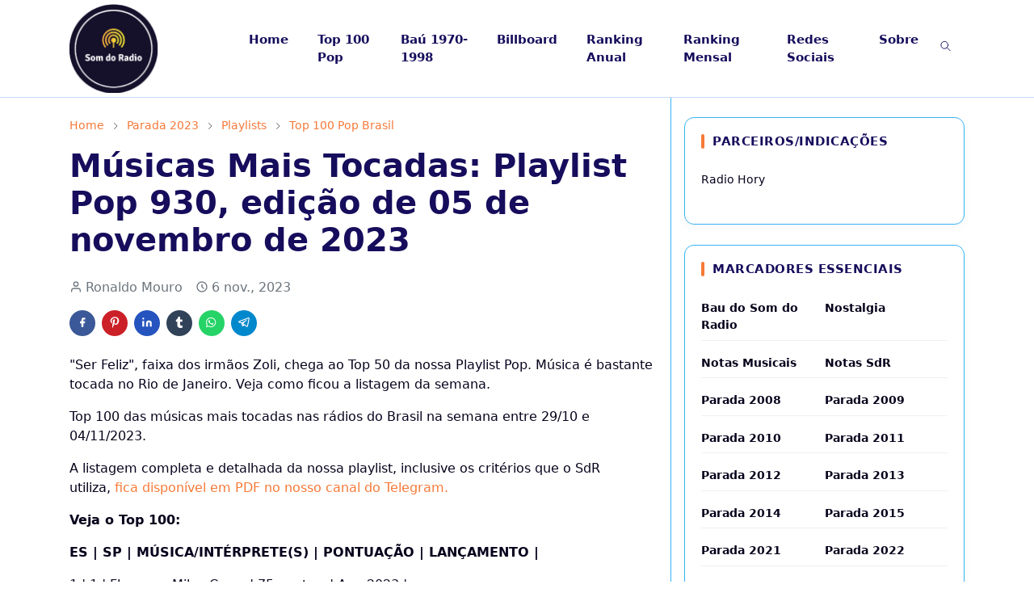

--- FILE ---
content_type: text/html; charset=UTF-8
request_url: https://www.somdoradio.com/2023/11/musicas-mais-tocadas-radios-930-novembro-2023.html
body_size: 25377
content:
<!DOCTYPE html>
<html dir='ltr' lang='pt-BR'>
<head><script> /*<![CDATA[*/ window.addEventListener('load', function() { document.querySelectorAll('#sidebar .widget').forEach(function(widget) { const content = widget.querySelector('.widget-content'); const title = widget.querySelector('.widget-title'); const hasVisibleContent = content && (content.textContent.trim().length > 0 || content.querySelectorAll('img, iframe, ins, svg, a').length > 0); if (!hasVisibleContent) { widget.style.setProperty('display', 'none', 'important'); } }); }); /*]]>*/ </script><meta content='text/html; charset=UTF-8' http-equiv='Content-Type'/><meta content='width=device-width,initial-scale=1' name='viewport'/><link href='https://www.somdoradio.com/2023/11/musicas-mais-tocadas-radios-930-novembro-2023.html' rel='canonical'/><meta content='https://www.somdoradio.com/2023/11/musicas-mais-tocadas-radios-930-novembro-2023.html' property='og:url'/><meta content='SOM DO RADIO Team' name='author'/><meta content='SOM DO RADIO' name='application-name'/><meta content='general' name='rating'/><link href='https://www.somdoradio.com/favicon.ico' rel='icon' type='image/x-icon'/><meta content='#FFFFFF' name='theme-color'/><meta content='#FFFFFF' name='msapplication-TileColor'/><meta content='#FFFFFF' name='msapplication-navbutton-color'/><meta content='#FFFFFF' name='apple-mobile-web-app-status-bar-style'/><meta content='yes' name='apple-mobile-web-app-capable'/><title>Músicas Mais Tocadas: Playlist Pop 930, edição de 05 de novembro de 2023 - SOM DO RADIO</title><meta content='Músicas Mais Tocadas: Playlist Pop 930, edição de 05 de novembro de 2023 - SOM DO RADIO' name='title'/><meta content='Músicas Mais Tocadas: Playlist Pop 930, edição de 05 de novembro de 2023 - SOM DO RADIO' property='og:title'/><meta content='Músicas Mais Tocadas: Playlist Pop 930, edição de 05 de novembro de 2023 - SOM DO RADIO' name='twitter:title'/><meta content='https://lh3.googleusercontent.com/blogger_img_proxy/AEn0k_uWz81i3ZtSgztOid_8hsl1VPfY4PJBo24c6NbOqiCRUVFW85cAQ3bXyPkO-jkv4J5PQnhAgciOEqm4u9Lag5kAmy3k7pWPqmlqDJNlSWO5hm9mcw' property='og:image'/><meta content='https://lh3.googleusercontent.com/blogger_img_proxy/AEn0k_uWz81i3ZtSgztOid_8hsl1VPfY4PJBo24c6NbOqiCRUVFW85cAQ3bXyPkO-jkv4J5PQnhAgciOEqm4u9Lag5kAmy3k7pWPqmlqDJNlSWO5hm9mcw' name='twitter:image'/><meta content='"Ser Feliz", faixa dos irmãos Zoli, chega ao Top 50 da nossa Playlist Pop. Música é bastante tocada no Rio de Janeiro. ' name='description'/><meta content='"Ser Feliz", faixa dos irmãos Zoli, chega ao Top 50 da nossa Playlist Pop. Música é bastante tocada no Rio de Janeiro. ' property='og:description'/><meta content='"Ser Feliz", faixa dos irmãos Zoli, chega ao Top 50 da nossa Playlist Pop. Música é bastante tocada no Rio de Janeiro. ' name='twitter:description'/><meta content='' property='fb:app_id'/><meta content='' property='article:author'/><meta content='website' property='og:type'/><meta content='pt-BR' property='og:locale'/><meta content='SOM DO RADIO' property='og:site_name'/><meta content='https://www.somdoradio.com/2023/11/musicas-mais-tocadas-radios-930-novembro-2023.html' property='og:url'/><meta content='Músicas Mais Tocadas: Playlist Pop 930, edição de 05 de novembro de 2023' property='og:image:alt'/><meta content='' name='twitter:site'/><meta content='' name='twitter:creator'/><meta content='summary_large_image' name='twitter:card'/><meta content='https://www.somdoradio.com/2023/11/musicas-mais-tocadas-radios-930-novembro-2023.html' name='twitter:url'/><meta content='Músicas Mais Tocadas: Playlist Pop 930, edição de 05 de novembro de 2023' name='twitter:image:alt'/><link rel="alternate" type="application/atom+xml" title="SOM DO RADIO - Atom" href="https://www.somdoradio.com/feeds/posts/default" />
<link rel="alternate" type="application/rss+xml" title="SOM DO RADIO - RSS" href="https://www.somdoradio.com/feeds/posts/default?alt=rss" />
<link rel="service.post" type="application/atom+xml" title="SOM DO RADIO - Atom" href="https://www.blogger.com/feeds/6456873716362063964/posts/default" />

<link rel="alternate" type="application/atom+xml" title="SOM DO RADIO - Atom" href="https://www.somdoradio.com/feeds/6052013616619116760/comments/default" />
<link href='https://cdn.jsdelivr.net/npm/bootstrap@5.3.3/dist/css/bootstrap.min.css' media='print' onload='if(media!="all")media="all"' rel='stylesheet'/><noscript><link href='https://cdn.jsdelivr.net/npm/bootstrap@5.3.3/dist/css/bootstrap.min.css' rel='stylesheet'/></noscript>
<style id='page-skin-1' type='text/css'><!--
/* Configuração da Gaveta Full Screen */
@media (max-width: 991px) {
#navbar-menu {
display: none; /* Começa escondido */
position: fixed !important;
top: 0;
left: 0;
width: 100%;
height: 100vh;
background: rgba(255, 255, 255, 0.98); /* Fundo quase todo branco */
z-index: 100000 !important;
flex-direction: column;
align-items: center;
justify-content: center;
}
#navbar-menu.active {
display: flex !important;
}
#navbar-menu ul {
flex-direction: column;
text-align: center;
width: 100%;
}
#navbar-menu ul li {
margin: 15px 0 !important;
margin-left: 0 !important;
}
#navbar-menu ul li a {
font-size: 24px !important; /* Fonte grande para facilitar o toque */
}
/* Botão de Fechar dentro do Menu */
#close-menu {
position: absolute;
top: 20px;
right: 20px;
background: none;
border: none;
color: #160d5c;
font-size: 30px;
cursor: pointer;
}
}/* Efeito de cor ao passar o mouse no Menu */
#header-nav-limpo ul li a {
transition: color 0.3s ease; /* Faz a mudança ser suave */
}
#header-nav-limpo ul li a:hover {
color: #f67938 !important; /* Cor Laranja ao passar o mouse */
text-decoration: none;
}
/* Efeito nos ícones (Busca e Menu Mobile) */
#btn-busca-sdr:hover,
#btn-menu-mobile:hover {
color: #f67938 !important;
transform: scale(1.1); /* Dá um leve aumento no ícone */
transition: all 0.2s ease;
} /* ----------------------------------------------- JetTheme Blogger Template Name : JetTheme Core Version : 2.9 Designer : jettheme URL : www.jettheme.com ----------------------------------------------- */ :root { --bs-font-sans-serif: system-ui,-apple-system,Segoe UI,Helvetica Neue,Arial,Noto Sans,Liberation Sans,sans-serif,Apple Color Emoji,Segoe UI Emoji,Segoe UI Symbol,Noto Color Emoji; --bs-body-bg: #FFFFFF; --bs-body-color: #07031c; --jt-primary: #f67938; --jt-heading-color: #160d5c; --jt-heading-link: #160d5c; --jt-heading-hover: #f67938; --jt-link-color: #f67938; --jt-link-hover: #BA67C8; --jt-blockquote: #f46013; --jt-btn-primary: #f67938; --jt-btn-primary-hover: #f46013; --jt-btn-light-hover: #160d5c; --jt-border-light: #38b3f6; --jt-bg-light: #f3f7f9; --jt-archive-bg: #ffffff; --jt-nav-color: #160d5c; --jt-nav-hover: #f67938; --jt-nav-selected: #f67938; --jt-dropdown-bg: #ffffff; --jt-dropdown-color: #686868; --jt-dropdown-hover: #f67938; --jt-dropdown-selected: #f67938; --jt-header-bg: #ffffff; --jt-header-color: #9fa6ad; --jt-header-border: #C6DAFC; --jt-footer-bg: #212529; --jt-footer-color: #9fa6ad; --jt-footer-link: #9fa6ad; --jt-footer-border: #323539; --jt-socket-bg: #09080c; --jt-socket-color: #9fa6ad; } .dark-mode { --bs-body-bg: hsl(210, 11%, 15%); --bs-body-color: hsl(210, 11%, 80%); --jt-heading-color: hsl(210, 11%, 80%); --jt-heading-link: hsl(210, 11%, 80%); --jt-btn-light-hover: hsl(210, 11%, 85%); --jt-border-light: hsl(210, 11%, 20%); --jt-bg-light: hsl(210, 11%, 20%); --jt-archive-bg: hsl(210, 11%, 17%); --jt-nav-color: hsl(210, 11%, 70%); --jt-dropdown-bg: hsl(210, 11%, 18%); --jt-dropdown-color: hsl(210, 11%, 70%); --jt-header-bg: hsl(210, 11%, 15%); --jt-header-color: hsl(210, 11%, 80%); --jt-header-border: hsl(210, 11%, 20%); --jt-footer-bg: hsl(210, 11%, 15%); --jt-footer-color: hsl(210, 11%, 80%); --jt-footer-border: hsl(210, 11%, 20%); --jt-socket-bg: hsl(210, 11%, 17%); --jt-socket-color: hsl(210, 11%, 80%); } body { font: normal normal 16px system-ui,-apple-system,Segoe UI,Helvetica Neue,Arial,Noto Sans,Liberation Sans,sans-serif,Apple Color Emoji,Segoe UI Emoji,Segoe UI Symbol,Noto Color Emoji; color: var(--bs-body-color); background-color: var(--bs-body-bg); line-height: 1.5; -webkit-font-smoothing: antialiased; -moz-osx-font-smoothing: grayscale; text-rendering: optimizeLegibility; } .d-block { display:none; } .h1,.h2,.h3,.h4,.h5,.h6, h1,h2,h3,h4,h5,h6 { font: normal bold 40px var(--bs-font-sans-serif); } a { transition-property: background-color, border-color, color, fill, stroke; transition-timing-function: cubic-bezier(0.4, 0, 0.2, 1); transition-duration: .3s; text-decoration: none; color: var(--jt-link-color); } a:hover { color: var(--jt-link-hover); } .fs-7 { font-size: 0.875rem; } .fs-8 { font-size: 0.75rem; } .fs-9 { font-size: 0.7rem; } .btn{ box-shadow: none !important } .btn-sm { min-width: 32px; min-height: 32px; } img, svg, iframe { max-width:100% } img { height:auto; object-fit:cover; } label { cursor: pointer; } .visually-hidden { position: unset !important; } .form-control:focus { box-shadow: none; border-color: var(--jt-primary); } .form-control::placeholder { opacity: .5; } .dropdown-toggle::after { border-width: 0.25em 0.25em 0; } .dropdown-menu { margin: 0; padding: 0; } .px-3 { padding-right: 1rem; padding-left: 1rem; } .ratio:before{ content: none; } .ratio-1x1 { padding-bottom: 100%; } .ratio-4x3 { padding-bottom: 75%; } .ratio-16x9 { padding-bottom: 56.25%; } .ratio-21x9 { padding-bottom: 43%; } .object-cover { object-fit: cover; } .jt-text-primary, .hover-text-primary:hover, input:checked ~ .check-text-primary { color: var(--jt-primary)!important } .jt-btn-primary, .jt-btn-outline-primary:hover { color: #fff; background-color: var(--jt-btn-primary); border-color: var(--jt-btn-primary); } .jt-btn-light { color: var(--bs-body-color); background-color: var(--jt-bg-light); border-color: var(--jt-bg-light); } .jt-btn-light:hover { color: var(--jt-btn-light-hover); } .jt-btn-primary:hover, .hover-btn-primary:hover, input:checked + .jt-btn-outline-primary { color: #fff !important; background-color: var(--jt-btn-primary-hover)!important; border-color: var(--jt-btn-primary-hover)!important } .jt-btn-outline-primary { color: var(--jt-btn-primary); border-color: var(--jt-btn-primary); } .jt-bg-primary { background-color: var(--jt-primary) } .jt-bg-light { background-color: var(--jt-bg-light) } .bg-archive { background-color: var(--jt-archive-bg) } .jt-border-light { border-color: var(--jt-border-light)!important; } input:checked ~ .d-block-check { display: block !important; } input:checked ~ .d-none-check { display: none !important; } .dropdown-menu, .accordion-item, .accordion-header { background-color: var(--bs-body-bg); color: var(--bs-body-color); border-color: var(--jt-border-light); } .lazyload { transition-property: opacity; transition-timing-function: cubic-bezier(0.4, 0, 0.2, 1); transition-duration: .3s; opacity: 0; } .lazyload.loaded { opacity: 1; } /* JetTheme Style */ pre { background-color: var(--jt-bg-light); margin-bottom: 1rem; padding: 1rem; font-size: 0.75rem; } blockquote { border-left: 5px solid var(--jt-blockquote); color: inherit; font-size: 1.125rem; margin-bottom: 1.5rem; margin-top: 1.5rem; padding-left: 1rem; } .header-animate.header-hidden { transform: translateY(-100%); box-shadow: none !important; } #header { background-color: var(--jt-header-bg); color: var(--jt-header-color); transition-property: transform; transition-timing-function: cubic-bezier(0.4, 0, 0.2, 1); transition-duration: .3s; min-height: 50px; border-bottom: 1px solid var(--jt-header-border); } .header-social { border-right: 1px solid var(--jt-header-border); } .jt-icon { display: inline-block; height: 1em; vertical-align: -0.15em; width: 1em; fill:none; stroke:currentColor; stroke-linecap:round; stroke-linejoin:round; stroke-width:2; } .jt-icon-center { font-family: sans-serif; } .icon-dark, .dark-mode .icon-light { display: none; } .dark-mode .icon-dark { display: block; } #dark-toggler, #search-toggler, #navbar-toggler { line-height: 1; } #dark-toggler { font-size: 17px; } #footer { background-color: var(--jt-footer-bg); color: var(--jt-footer-color); border-top: 1px solid var(--jt-footer-border); } #socket { background-color: var(--jt-socket-bg); color: var(--jt-socket-color); } #navbar { z-index: 9999; } #navbar .menu-item { position: relative; } #navbar .nav-link { min-height: 40px; } #navbar .dropdown-toggle { cursor: pointer; align-items: center; display: flex; } #navbar.d-block, #navbar .dropdown-menu, #navbar .nav-link, #navbar .dropdown-toggle { -webkit-transition: .3s; -ms-transition: .3s; -o-transition: .3s; transition: .3s; } #navbar .navbar-nav > .menu-item > .nav-link { font: normal bold 16px var(--bs-font-sans-serif); line-height: 1.5; color: var(--jt-nav-color); } #navbar .navbar-nav > .menu-item:hover > .nav-link, #navbar .navbar-nav > .menu-item:hover > .dropdown-toggle { color: var(--jt-nav-hover); } #navbar .navbar-nav > .menu-item > .nav-link.active, #navbar .navbar-nav > .menu-item > .active ~ .dropdown-toggle { color: var(--jt-nav-selected); } .logo-wrap { width: 250px; } #search-header .dropdown-menu { background-color:var(--jt-dropdown-bg); color: var(--jt-dropdown-color); border-color: var(--jt-header-border); min-width: 300px; right:0; top:100% } .blog-admin { display: none; } #pagination li + li { margin-left: 5px; } .no-items { display: none; } .feature-image, .separator, .tr-caption-container { margin-bottom: 1rem; } .tr-caption-container { width: 100%; } .separator a, .tr-caption-container a { margin: 0 !important; padding: 0 !important; } .tr-caption { font-size: 12px; font-style: italic; } .widget:last-child { margin-bottom: 0 !important; } #post-body .widget { margin-top: 1.5rem; } .item-title { color: var(--jt-heading-link); } .item-title:hover { color: var(--jt-heading-hover); } #comment-editor{ width:100% } #primary .widget-title { font-weight: 300; text-transform: uppercase; } #footer .widget-title { text-transform: uppercase; } #footer .widget-title, #sidebar .widget-title { font-size: 13px !important; } #footer .widget-title:after { content: ""; display: block; width: 50px; border-bottom: 2px solid var(--jt-primary); margin-top: 10px; } #primary .widget-title > span { background-color: var(--bs-body-bg); padding-right: 5px; position: relative; } #main .widget-title:before, #sidebar .widget-title:before { background-color: var(--jt-bg-light); content: ""; height: 1px; display: block; position: absolute; top: 50%; transform: translateY(-50%); width: 100%; } #main .widget-title:before { border-right: 30px solid var(--jt-primary); height: 5px; } .send-success:not(.loading) .contact-form-msg, .send-error:not(.loading) .contact-form-msg { display:block !important; } .send-success .contact-form-msg{ border-color: rgba(25,135,84,.3) !important; } .send-error .contact-form-msg{ border-color: rgba(255,193,7,.3) !important; } .send-success .contact-form-msg:before{ content: attr(data-success); } .send-error .contact-form-msg:before{ content: attr(data-error); } hr.example-ads:before { content: "Advertisement here"; } hr.example-ads { background-color: var(--jt-bg-light); border-radius: 0.25rem; font-size: 0.875rem; height: auto; margin: 0; opacity: 1; padding: 1.5rem 0; text-align: center; } body > .google-auto-placed { margin: 0 auto 1.5rem; max-width: 1108px; } .google-auto-placed > ins { margin: 0 !important; } /* TYPOGRAPY */ .h1,h1{font-size:calc(1.375rem + 1.5vw)} .h2,h2{font-size:calc(1.325rem + .9vw)} .h3,h3{font-size:calc(1.3rem + .6vw)} .h4,h4{font-size:calc(1.275rem + .3vw)} .h5,h5{font-size:20px} .h6,h6{font-size:18px} .entry-title { color: var(--jt-heading-color); } .entry-text h1, .entry-text h2, .entry-text h3, .entry-text h4, .entry-text h5, .entry-text h6 { color: var(--jt-heading-color); padding-top: 1em; margin-bottom: 1rem; } .entry-text li { margin-bottom: 0.5rem; } /* Responsive Style */ @media (min-width: 576px) { .ratio-sm-4x3 { padding-bottom: 75%; } .ratio-sm-16x9 { padding-bottom: 56.25%; } .border-sm-end { border-right-width: 1px !important; border-right-style: solid; } #post-pager .next-page { border-left: 1px solid; } } @media (min-width: 768px) { .position-md-relative { position: relative; } .border-md-end { border-right-width: 1px !important; border-right-style: solid; } } @media (min-width: 992px) { .d-lg-flex { display: flex; } .col-lg-4 { flex: 0 0 auto; width: 33.33333333%; } .col-lg-8 { flex: 0 0 auto; width: 66.66666667%; } .border-lg-end { border-right-width: 1px !important; border-right-style: solid; } #navbar .navbar-nav > .menu-item { display: flex; } #navbar .dropdown-menu { background-color:var(--jt-dropdown-bg); border-color: var(--jt-header-border); margin-top: -10px; display: block; opacity: 0; visibility: hidden; pointer-events: none; box-shadow: 5px 10px 10px -5px rgba(0, 0, 0, 0.14); top:100%; min-width: 150px; } #navbar .dropdown-menu .nav-link { padding-right: 20px; font-size: 15px; color: var(--jt-dropdown-color); } #navbar .dropdown-menu .dropdown-toggle { position: absolute; right: 10px; top: 20px; } #navbar .dropdown-menu .dropdown-menu { left: 100%; top: -1px; } #navbar .dropdown-menu .menu-item:hover > .nav-link, #navbar .dropdown-menu .menu-item:hover > .dropdown-toggle { color: var(--jt-dropdown-hover); } #navbar .dropdown-menu .menu-item > .nav-link.active, #navbar .dropdown-menu .menu-item > .active ~ .dropdown-toggle { color: var(--jt-dropdown-selected); } #navbar .menu-item:hover > .dropdown-menu { opacity: 1; visibility: visible; pointer-events: unset; margin: 0; } #navbar .navbar-nav > .menu-item > .nav-link { padding: 1.5rem 1.2rem; white-space:nowrap; } #navbar .navbar-nav > .menu-item > .dropdown-toggle { bottom: 0; pointer-events: none; position: absolute; right: 5px; top: 3px; } #sidebar { border-left: 1px solid var(--jt-border-light); } #footer-widget .widget { margin-bottom: 0 !important; } } @media (min-width: 1200px){ .container { max-width: 1140px; } .h1,h1{font-size:40px} .h2,h2{font-size:28px} .h3,h3{font-size:26px} .h4,h4{font-size:22px} } @media (min-width: 1400px) { .container { max-width: 1320px; } } @media (max-width: 991.98px) { input:checked ~ .dropdown-menu { display: block; } input:checked + .dropdown-toggle { color: var(--jt-dropdown-selected); } .logo-wrap { width: 200px; } #search-header .dropdown-menu{ width: 100%; } #navbar { background-color: var(--jt-header-bg); padding-top: 70px; padding-bottom: 30px; position: fixed; left: 0; right: 0; top: 0; bottom: 0; width: auto; } #navbar.d-block { opacity: 0; transform: translateX(-20%); } #navbar.show { transform: translateX(0); opacity: 1; } #navbar .navbar-nav { max-height: 100%; overflow-y: auto; } #navbar-toggle:checked ~ #header-main #navbar { display:block; } #navbar .nav-link { border-bottom: 1px solid var(--jt-header-border); font-size: 16px !important; color: var(--jt-dropdown-color); } #navbar .menu-item:hover > .nav-link { color: var(--jt-dropdown-hover); } #navbar .active > .nav-link { color: var(--jt-dropdown-selected); } #navbar .dropdown-toggle { border-left: 1px solid var(--jt-header-border); height: 2.5rem; padding: 0 1rem; position: absolute; right: 0; top: 0; } #navbar .dropdown-menu { background-color: var(--jt-dropdown-bg); border: none; padding-left: 10px; } #sidebar { border-top: 1px solid var(--jt-border-light); } } @media (max-width: 575.98px) { .feature-posts .item-thumbnail { margin-bottom: -150px; } .feature-posts .item-thumbnail a { border-radius: 0 !important; box-shadow: none !important; padding-bottom: 75%; } .feature-posts .item-content { background-color: var(--bs-body-bg); border: 5px solid; border-radius: 0.25rem; } #post-pager .prev-page + .next-page { border-top: 1px solid; } .full-width, .px-3 .google-auto-placed { margin-left: -1rem; margin-right: -1rem; width: auto !important; } #footer-widget .widget { padding-left: 3rem; padding-right: 3rem; } } /*Your custom CSS is here*/ /* --- MELHORIAS NA SIDEBAR (SOM DO RÁDIO) --- */ /* 1. Criar efeito de "Cards" para cada gadget */ #sidebar .widget { background: var(--bs-body-bg); padding: 20px; margin-bottom: 25px !important; border-radius: 12px; border: 1px solid var(--jt-border-light); box-shadow: 0 4px 12px rgba(0,0,0,0.03); /* Sombra suave */ transition: transform 0.3s ease; } #sidebar .widget:hover { box-shadow: 0 6px 15px rgba(0,0,0,0.06); } /* 2. Estilizar os Títulos da Sidebar */ #sidebar .widget-title { font-size: 15px !important; font-weight: 800 !important; text-transform: uppercase; letter-spacing: 0.5px; color: var(--jt-heading-color); margin-bottom: 20px !important; display: flex; align-items: center; border: none !important; /* Remove a linha original do JetTheme se houver */ } /* Adiciona um detalhe de cor antes do título */ #sidebar .widget-title:before { content: ""; display: inline-block; width: 4px; height: 18px; background: var(--jt-primary); /* Usa a cor azul do seu tema */ margin-right: 10px; border-radius: 2px; position: static !important; /* Corrige posição do tema original */ transform: none !important; } /* 3. Melhorar as Listas (Marcadores e Arquivos) */ #sidebar .widget-content ul { padding: 0 !important; list-style: none !important; } #sidebar .widget-content ul li { border-bottom: 1px solid #f0f0f0; padding: 8px 0 !important; transition: all 0.2s; } #sidebar .widget-content ul li:last-child { border-bottom: none; } #sidebar .widget-content ul li a { font-size: 14px; color: #555; display: block; text-decoration: none !important; } #sidebar .widget-content ul li a:hover { padding-left: 5px; color: var(--jt-primary) !important; } /* 4. Ajuste específico para o "Arquivo Anual" */ /* Faz com que os anos fiquem em duas colunas para não ocupar tanto espaço vertical */ #LinkList2 .widget-content ul { display: grid; grid-template-columns: 1fr 1fr; gap: 5px; } #LinkList2 .widget-content ul li { border: none; background: #f8f9fa; margin: 2px; border-radius: 6px; text-align: center; } #LinkList2 .widget-content ul li a { padding: 5px !important; } /* 5. Ajuste para a Pesquisa */ #BlogSearch1 .search-input input { border-radius: 25px; padding: 10px 15px; border: 1px solid #ddd; width: 100%; } /* Esconde o contêiner se o conteúdo estiver vazio ou oculto */ #sidebar .widget:not(:has(.widget-content)), #sidebar .widget:has(> .no-items), #sidebar .widget.no-items, #sidebar .widget:has(> div[style*="display:none"]), #sidebar .widget:has(> div[style*="display: none"]) { display: none !important; margin: 0 !important; padding: 0 !important; border: none !important; } /* Força o sumiço de widgets inativos do JetTheme */ #sidebar .no-items, .no-items { display: none !important; } /* Comando para mostrar o ícone do BlueSky */
.JetSocial .bluesky::before {
content: "\e671" !important; /* Código do ícone BlueSky */
font-family: "Font Awesome 6 Brands" !important;
}
/* Caso seu tema use uma versão mais antiga do Font Awesome, tente este abaixo se o de cima falhar */
.JetSocial .bluesky i:before {
content: "\f0ac"; /* Ícone de um globo como reserva */
}
--></style><script async='async' src='https://www.googletagmanager.com/gtag/js?id=UA-XXXXXX-Y'></script><script> window.dataLayer = window.dataLayer || []; function gtag(){dataLayer.push(arguments);} gtag('js', new Date()); gtag('config', 'UA-20321612-2'); </script></head><body class="d-block is-single"><textarea disabled readonly id="element-h" style="display:none"><style>/*<link href='https://www.blogger.com/dyn-css/authorization.css?targetBlogID=6456873716362063964&amp;zx=4e1f2dff-e211-4172-a61a-f7114ae1a80f' media='none' onload='if(media!=&#39;all&#39;)media=&#39;all&#39;' rel='stylesheet'/><noscript><link href='https://www.blogger.com/dyn-css/authorization.css?targetBlogID=6456873716362063964&amp;zx=4e1f2dff-e211-4172-a61a-f7114ae1a80f' rel='stylesheet'/></noscript>
<meta name='google-adsense-platform-account' content='ca-host-pub-1556223355139109'/>
<meta name='google-adsense-platform-domain' content='blogspot.com'/>

<!-- data-ad-client=ca-pub-2663019488408712 -->

</head><body>*/</style></textarea>
<header class='header-animate sticky-top navbar py-0 navbar-expand-lg' id='header' style='background:#ffffff; border-bottom:1px solid #C6DAFC; min-height:60px; display:flex; align-items:center;'>
<div class='container position-relative px-3 d-flex align-items-center justify-content-between flex-nowrap'>
<div class='logo-wrap'>
<a class='navbar-brand d-block' href='https://www.somdoradio.com/'>
<img alt='Som do Rádio' height='35' src='https://blogger.googleusercontent.com/img/a/AVvXsEjYxzxGP_Q0awZ5EZBgFGB2U7WD22IikP0Ek2MR-xTShIe3wDr_MMwAhqwBhj7rTbS6o2DVulITxRPaoXOVqjDoXIRBg7Js8ypN3iuUZF4MQ6tUxL5J7i1Qqck2r7JdPVT33IZVKuzFm1zXr7hkety1FZcyr-UgPN4WJHDrR0sHZ26UTOJ2WTkFcvQW5Mvb=s449' width='110'/>
</a>
</div>
<nav class='collapse navbar-collapse' id='navbar-main-menu'>
<div class='section' id='header-nav-new'><div class='widget LinkList' data-version='2' id='LinkList111'>
<ul class='navbar-nav ms-auto'>
<li class='menu-item' style='list-style:none; margin: 0 10px;'>
<a class='nav-link' href='https://www.somdoradio.com' style='color:#160d5c; font-weight:700; font-size:15px; text-decoration:none;'>
Home
</a>
</li>
<li class='menu-item' style='list-style:none; margin: 0 10px;'>
<a class='nav-link' href='https://www.somdoradio.com/p/150-pop.html' style='color:#160d5c; font-weight:700; font-size:15px; text-decoration:none;'>
Top 100 Pop
</a>
</li>
<li class='menu-item' style='list-style:none; margin: 0 10px;'>
<a class='nav-link' href='https://www.somdoradio.com/p/bau-1970-1998.html' style='color:#160d5c; font-weight:700; font-size:15px; text-decoration:none;'>
Baú 1970-1998
</a>
</li>
<li class='menu-item' style='list-style:none; margin: 0 10px;'>
<a class='nav-link' href='https://www.somdoradio.com/p/billboard.html' style='color:#160d5c; font-weight:700; font-size:15px; text-decoration:none;'>
Billboard
</a>
</li>
<li class='menu-item' style='list-style:none; margin: 0 10px;'>
<a class='nav-link' href='https://www.somdoradio.com/p/paradas-1999-2010.html' style='color:#160d5c; font-weight:700; font-size:15px; text-decoration:none;'>
Ranking Anual
</a>
</li>
<li class='menu-item' style='list-style:none; margin: 0 10px;'>
<a class='nav-link' href='https://www.somdoradio.com/p/ranking-mensal.html' style='color:#160d5c; font-weight:700; font-size:15px; text-decoration:none;'>
Ranking Mensal
</a>
</li>
<li class='menu-item' style='list-style:none; margin: 0 10px;'>
<a class='nav-link' href='https://www.somdoradio.com/p/redes-sociais.html' style='color:#160d5c; font-weight:700; font-size:15px; text-decoration:none;'>
Redes Sociais
</a>
</li>
<li class='menu-item' style='list-style:none; margin: 0 10px;'>
<a class='nav-link' href='https://www.somdoradio.com/p/sobre-os-playlists.html' style='color:#160d5c; font-weight:700; font-size:15px; text-decoration:none;'>
Sobre
</a>
</li>
</ul>
</div></div>
</nav>
<div class='d-flex align-items-center'>
<div class='search-wrapper me-2' style='position:relative;'>
<button aria-label='Buscar' id='custom-search-btn' style='background:none; border:none; color:#160d5c; padding:8px;'>
<svg class='jt-icon' style='width:24px; height:24px; fill:none; stroke:currentColor; stroke-width:2;'><use xlink:href='#i-search'></use></svg>
</button>
<div id='search-box-pop' style='display:none; position:absolute; right:0; top:50px; background:#fff; padding:10px; box-shadow:0 4px 10px rgba(0,0,0,0.1); border-radius:8px; z-index:10001;'>
<form action='https://www.somdoradio.com/search' method='get'>
<input class='form-control' name='q' placeholder='Pesquisar...' style='width:200px;' type='text'/>
</form>
</div>
</div>
<button aria-label='Menu' class='d-lg-none' id='mobile-menu-btn' style='background:none; border:none; color:#160d5c; padding:8px;'>
<svg class='jt-icon' style='width:28px; height:28px; fill:none; stroke:currentColor; stroke-width:2;'><use xlink:href='#i-menu'></use></svg>
</button>
</div>
</div>
</header>
<script>
/*<![CDATA[*/
// Lógica do Menu Mobile
document.getElementById('mobile-menu-btn').addEventListener('click', function() {
    const nav = document.getElementById('navbar-main-menu');
    if (nav.style.display === 'block') {
        nav.style.display = 'none';
    } else {
        nav.style.display = 'block';
        nav.style.position = 'absolute';
        nav.style.top = '60px';
        nav.style.left = '0';
        nav.style.width = '100%';
        nav.style.background = '#ffffff';
        nav.style.zIndex = '10000';
        nav.style.padding = '20px';
        nav.style.boxShadow = '0 5px 10px rgba(0,0,0,0.1)';
    }
});

// Lógica da Busca
document.getElementById('custom-search-btn').addEventListener('click', function() {
    const sBox = document.getElementById('search-box-pop');
    sBox.style.display = (sBox.style.display === 'none') ? 'block' : 'none';
});
/*]]>*/
</script><div id='primary'><div class='container px-0'><div class='d-lg-flex' id='main-content'><div class='col-lg-8 px-3' id='main'>
<div class='pt-4 no-items section' id='before-post'>
</div><div class='pt-4 pb-5 section' id='blog-post'><div class='widget Blog' data-version='2' id='Blog1'>
<div itemscope='itemscope' itemtype='https://schema.org/BreadcrumbList' style='--bs-breadcrumb-divider: url("data:image/svg+xml,%3Csvg xmlns=&#39;http://www.w3.org/2000/svg&#39; height=&#39;8&#39; width=&#39;8&#39; fill=&#39;none&#39; viewbox=&#39;0 0 24 24&#39; stroke=&#39;%23686868&#39;%3E%3Cpath stroke-linecap=&#39;round&#39; stroke-linejoin=&#39;round&#39; stroke-width=&#39;1&#39; d=&#39;M 0.5,0.5 4,4 0.5,7.5&#39;/%3E%3C/svg%3E");'>
<ol class='breadcrumb d-block text-nowrap fs-7 overflow-hidden text-truncate'>
<li class='breadcrumb-item d-inline-block' itemprop='itemListElement' itemscope='itemscope' itemtype='https://schema.org/ListItem'>
<a href='https://www.somdoradio.com/' itemprop='item' rel='tag' title='Home'><span itemprop='name'>Home</span></a>
<meta content='1' itemprop='position'/>
</li>
<li class='breadcrumb-item d-inline-block' itemprop='itemListElement' itemscope='itemscope' itemtype='https://schema.org/ListItem'>
<a href='https://www.somdoradio.com/search/label/Parada%202023?max-results=10' itemprop='item' rel='tag' title='Parada 2023'><span itemprop='name'>Parada 2023</span></a>
<meta content='2' itemprop='position'/>
</li>
<li class='breadcrumb-item d-inline-block' itemprop='itemListElement' itemscope='itemscope' itemtype='https://schema.org/ListItem'>
<a href='https://www.somdoradio.com/search/label/Playlists?max-results=10' itemprop='item' rel='tag' title='Playlists'><span itemprop='name'>Playlists</span></a>
<meta content='3' itemprop='position'/>
</li>
<li class='breadcrumb-item d-inline-block' itemprop='itemListElement' itemscope='itemscope' itemtype='https://schema.org/ListItem'>
<a href='https://www.somdoradio.com/search/label/Top%20100%20Pop%20Brasil?max-results=10' itemprop='item' rel='tag' title='Top 100 Pop Brasil'><span itemprop='name'>Top 100 Pop Brasil</span></a>
<meta content='4' itemprop='position'/>
</li>
</ol>
</div>
<article class='mb-5' id='single-content'>
<script type='application/ld+json'> { "@context": "http://schema.org/", "@type": "NewsArticle", "mainEntityOfPage": { "@type": "WebPage", "@id": "https://www.somdoradio.com/2023/11/musicas-mais-tocadas-radios-930-novembro-2023.html" }, "author": { "@type": "Person", "name": "Ronaldo Mouro", "url": "https://www.blogger.com/profile/01334535913207207048" }, "publisher": { "@type": "Organization", "name": "SOM DO RADIO" }, "headline": "Músicas Mais Tocadas: Playlist Pop 930, edição de 05 de novembro de 2023", "description": "\"Ser Feliz\", faixa dos irmãos Zoli, chega ao Top 50 da nossa Playlist Pop. Música é bastante tocada no Rio de Janeiro. ", "image": "https://lh3.googleusercontent.com/blogger_img_proxy/AEn0k_uWz81i3ZtSgztOid_8hsl1VPfY4PJBo24c6NbOqiCRUVFW85cAQ3bXyPkO-jkv4J5PQnhAgciOEqm4u9Lag5kAmy3k7pWPqmlqDJNlSWO5hm9mcw", "datePublished": "2023-11-06T07:25:00-03:00", "dateModified": "2023-11-06T07:25:32-03:00" } </script>
<header class='entry-header mb-3'>
<h1 class='entry-title mb-4'>Músicas Mais Tocadas: Playlist Pop 930, edição de 05 de novembro de 2023</h1>
<div class='entry-meta mb-3 text-secondary d-flex flex-wrap fw-light'>
<div class='me-3'><svg aria-hidden='true' class='me-1 jt-icon'><use xlink:href='#i-user'></use></svg>Ronaldo Mouro</div>
<div class='me-3'><svg aria-hidden='true' class='me-1 jt-icon'><use xlink:href='#i-clock'></use></svg><span class='date-format' data-date='2023-11-06T07:25:00-03:00'>6 nov., 2023</span></div>
</div>
</header>
<div class='social-share mb-3'>
<div class='d-flex fs-5'>
<a class='me-2 mb-2 btn btn-sm jt-icon-center text-white rounded-pill' href='https://www.facebook.com/sharer.php?u=https://www.somdoradio.com/2023/11/musicas-mais-tocadas-radios-930-novembro-2023.html' rel='nofollow noopener noreferrer' style='background-color:#3b5998' target='_blank' title='Postar no Facebook'><svg aria-hidden='true' class='jt-icon'><use xlink:href='#i-facebook'></use></svg></a>
<a class='me-2 mb-2 btn btn-sm jt-icon-center text-white rounded-pill' href='https://pinterest.com/pin/create/button/?url=https://www.somdoradio.com/2023/11/musicas-mais-tocadas-radios-930-novembro-2023.html&media=https://lh3.googleusercontent.com/blogger_img_proxy/AEn0k_uWz81i3ZtSgztOid_8hsl1VPfY4PJBo24c6NbOqiCRUVFW85cAQ3bXyPkO-jkv4J5PQnhAgciOEqm4u9Lag5kAmy3k7pWPqmlqDJNlSWO5hm9mcw' rel='nofollow noopener noreferrer' style='background-color:#cb2027' target='_blank' title='Postar no Pinterest'><svg aria-hidden='true' class='jt-icon'><use xlink:href='#i-pinterest'></use></svg></a>
<a class='me-2 mb-2 btn btn-sm jt-icon-center text-white rounded-pill' href='https://www.linkedin.com/sharing/share-offsite/?url=https://www.somdoradio.com/2023/11/musicas-mais-tocadas-radios-930-novembro-2023.html' rel='nofollow noopener noreferrer' style='background-color:#2554bf' target='_blank' title='Postar no Linkedin'><svg aria-hidden='true' class='jt-icon'><use xlink:href='#i-linkedin'></use></svg></a>
<a class='me-2 mb-2 btn btn-sm jt-icon-center text-white rounded-pill' href='https://www.tumblr.com/share/link?url=https://www.somdoradio.com/2023/11/musicas-mais-tocadas-radios-930-novembro-2023.html' rel='nofollow noopener noreferrer' style='background-color:#314358' target='_blank' title='Postar no Tumblr'><svg aria-hidden='true' class='jt-icon'><use xlink:href='#i-tumblr'></use></svg></a>
<a class='me-2 mb-2 btn btn-sm jt-icon-center text-white rounded-pill' href='https://wa.me/?text=https://www.somdoradio.com/2023/11/musicas-mais-tocadas-radios-930-novembro-2023.html' rel='nofollow noopener noreferrer' style='background-color:#25d366' target='_blank' title='Postar no whatsapp'><svg aria-hidden='true' class='jt-icon'><use xlink:href='#i-whatsapp'></use></svg></a>
<a class='me-2 mb-2 btn btn-sm jt-icon-center text-white rounded-pill' href='https://t.me/share/url?url=https://www.somdoradio.com/2023/11/musicas-mais-tocadas-radios-930-novembro-2023.html' rel='nofollow noopener noreferrer' style='background-color:#0088cc' target='_blank' title='Postar no telegram'><svg aria-hidden='true' class='jt-icon'><use xlink:href='#i-telegram'></use></svg></a>
</div>
</div>
<div class='entry-text text-break mb-5' id='post-body'>
<p>"Ser Feliz", faixa dos irmãos Zoli, chega ao Top 50 da nossa Playlist Pop. Música é bastante tocada no Rio de Janeiro. Veja como ficou a listagem da semana.</p><p>Top 100 das músicas mais tocadas nas rádios do Brasil na semana entre 29/10 e 04/11/2023.</p><p>A listagem completa e detalhada da nossa playlist, inclusive os critérios que o SdR utiliza,&nbsp;<a href="https://t.me/somdoradio" target="_blank">fica disponível em PDF no nosso canal do Telegram.</a></p><p><b>Veja o Top 100:</b></p><p><b>ES | SP | MÚSICA/INTÉRPRETE(S) | PONTUAÇÃO | LANÇAMENTO |</b></p><p>1 | 1 | Flowers - Miley Cyrus | 75 pontos&nbsp; | Ano 2023 |</p><p>2 | 2 | Snap - Rosa Linn / Snap - Rosa Linn, Alfa | 69 pontos&nbsp; | Ano 2022 |</p><p>3 | 3 | Dance the Night - Dua Lipa | 68 pontos&nbsp; | Ano 2023 |</p><p>4 | 11 | Numa Boa (N-U-M-A-B-O-A) - Jota Quest | 67 pontos&nbsp; | Ano 2023 |</p><p>5 | 4 | Calm Down - Rema / Rema, Selena Gomez | 66 pontos&nbsp; | Ano 2022 |</p><p>6 | 5 | Preta - Hungria Hip Hop, João Carlos Martins | 65 pontos&nbsp; | Ano 2023 |</p><p>7 | 6 | As It Was - Harry Styles | 58 pontos&nbsp; | Ano 2022 |</p><p>8 | 7 | Maybe Shy - Rooftime | 57 pontos&nbsp; | Ano 2023 |</p><p>9 | 13 | Me Lambe - Jão | 56 pontos&nbsp; | Ano 2023 |</p><p>10 | 8 | Eyes Closed - Ed Sheeran | 55 pontos&nbsp; | Ano 2023 |</p><p>11 | 9 | Garotos II (Ao Vivo) - Maneva | 54 pontos&nbsp; | Ano 2023 |</p><p>12 | 12 | Porta Retrato (Acústico/Solo) - Vitor Kley | 53 pontos&nbsp; | Ano 2023 |</p><p>13 | 10 | Deixa o Amanhã Pra Amanhã - Gabriel Elias, Melim | 52 pontos&nbsp; | Ano 2023 |</p><p>14 | 15 | Anti-Hero - Taylor Swift | 51 pontos&nbsp; | Ano 2022 |</p><p>15 | 14 | Hold Me Closer - Elton John, Britney Spears | 50 pontos&nbsp; | Ano 2022 |</p><p>16 | 16 | Que Se Vá - Iza | 49 pontos&nbsp; | Ano 2023 |</p><p>17 | 18 | Late Night Talking - Harry Styles | 48 pontos&nbsp; | Ano 2022 |</p><p>18 | 19 | Você Vai Lembrar de Mim / Você Vai Lembrar de Mim (Acústico) - NX Zero | 47 pontos&nbsp; | Ano 2023 |</p><p>19 | 20 | Cuff It - Beyoncé | 46 pontos&nbsp; | Ano 2022 |</p><p>20 | 21 | Seven - Jung Kook, Latto | 45 pontos&nbsp; | Ano 2023 |</p><p>21 | 17 | Chico - Luísa Sonza | 44 pontos&nbsp; | Ano 2023 |</p><p>22 | 22 | Car Keys (Ayla) - Alok, Ava Max | 44 pontos&nbsp; | Ano 2023 |</p><p>23 | 23 | Quintal - Melim | 43 pontos&nbsp; | Ano 2022 |</p><p>24 | 24 | Chemical - Post Malone | 43 pontos&nbsp; | Ano 2023 |</p><p>25 | 25 | About Damn Time - Lizzo | 42 pontos&nbsp; | Ano 2022 |</p><p>26 | 26 | Cruel Summer - Taylor Swift | 41 pontos&nbsp; | Ano 2019 |</p><p>27 | 28 | Cachimbo da Paz 2 - Gabriel O Pensador, Lulu Santos, Xamã | 40 pontos&nbsp; | Ano 2023 |</p><p>28 | 27 | I'm Good (Blue) - David Guetta, Bebe Rexha | 39 pontos&nbsp; | Ano 2022 |</p><p>29 | 30 | Funk Rave - Anitta | 38 pontos&nbsp; | Ano 2023 |</p><p>30 | 29 | Pilantra - Jão, Anitta | 37 pontos&nbsp; | Ano 2023 |</p><p>31 | 32 | Baby Don't Hurt Me - David Guetta, Anne-Marie, Coi Leray | 36 pontos&nbsp; | Ano 2023 |</p><p>32 | 35 | Paint the Town Red - Doja Cat | 36 pontos&nbsp; | Ano 2023 |</p><p>33 | 31 | I'm Not Here To Make Friends - Sam Smith | 35 pontos&nbsp; | Ano 2023 |</p><p>34 | 36 | Jungle - Alok, The Chainsmokers, Mae Stephens | 35 pontos&nbsp; | Ano 2023 |</p><p>35 | 33 | Lavender Haze / Lavender Hazer (Acoustic) - Taylor Swift | 34 pontos&nbsp; | Ano 2023 |</p><p>36 | 37 | Complicated - Sami Chohfi | 34 pontos&nbsp; | Ano 2023 |</p><p>37 | 34 | Mó Paz - Iza, Ivandro | 33 pontos&nbsp; | Ano 2022 |</p><p>38 | 41 | Fast Car - Luke Combs | 33 pontos&nbsp; | Ano 2023 |</p><p>39 | 38 | Padam Padam - Kylie Minogue | 32 pontos&nbsp; | Ano 2023 |</p><p>40 | 39 | Quase Não Namoro - Juliette, Marina Sena | 31 pontos&nbsp; | Ano 2023 |</p><p>41 | 40 | (It Goes Like) Nanana - Peggy Gou | 31 pontos&nbsp; | Ano 2023 |</p><p>42 | 44 | Single Soon - Selena Gomez | 31 pontos&nbsp; | Ano 2023 |</p><p>43 | 42 | Fica Lá Com Ela - Bruna Magalhães, Bruno Martini | 30 pontos&nbsp; | Ano 2023 |</p><p>44 | 43 | Zangadinha - Tiago Iorc, Ludmilla | 30 pontos&nbsp; | Ano 2023 |</p><p>45 | 45 | Papai e Mamãe - Titãs | 30 pontos&nbsp; | Ano 2023 |</p><p>46 | 47 | Cedo Demais - Kiko Prata &amp; Os Reluzentes | 30 pontos&nbsp; | Ano 2023 |</p><p>47 | 46 | Used To Be Young - Miley Cyrus | 29 pontos&nbsp; | Ano 2023 |</p><p>48 | 59 | Ser Feliz - Zoli | 29 pontos&nbsp; | Ano 2023 |</p><p>49 | 50 | Idiota - Jão | 28 pontos&nbsp; | Ano 2022 |</p><p>50 | 51 | Daylight - David Kushner | 28 pontos&nbsp; | Ano 2023 |</p><p>51 | 54 | Desire - Sam Smith, Calvin Harris | 28 pontos&nbsp; | Ano 2023 |</p><p>52 | 49 | Creepin' - Metro Boomin, The Weeknd, 21 Savage | 27 pontos&nbsp; | Ano 2022 |</p><p>53 | 53 | Popular - The Weeknd, Madonna, Playboi Carti | 27 pontos&nbsp; | Ano 2023 |</p><p>54 | 58 | Better Place - *NSYNC, Justin Timberlake | 27 pontos&nbsp; | Ano 2023 |</p><p>55 | 60 | 3D - Jung Kook, Jack Harlow | 27 pontos&nbsp; | Ano 2023 |</p><p>56 | 48 | Vampire - Olivia Rodrigo | 26 pontos&nbsp; | Ano 2023 |</p><p>57 | 57 | Lil Boo Thang - Paul Russell | 26 pontos&nbsp; | Ano 2023 |</p><p>58 | 65 | Mil Veces - Anitta | 26 pontos&nbsp; | Ano 2023 |</p><p>59 | 70 | Cupid - Fifty Fifty | 26 pontos&nbsp; | Ano 2023 |</p><p>60 | 52 | All My Life - Lil Durk, J. Cole | 25 pontos&nbsp; | Ano 2023 |</p><p>61 | 55 | Tá OK / Tá OK (Remix) - Dennis, Kevin O Chris / Dennis, Kevin O Chris, Maluma, Karol G | 25 pontos&nbsp; | Ano 2023 |</p><p>62 | 56 | React - Switch Disco, Ella Henderson, Robert Miles | 24 pontos&nbsp; | Ano 2023 |</p><p>63 | 61 | Refletir (Resista) - Marcelo Falcão, Toni Garrido | 24 pontos&nbsp; | Ano 2023 |</p><p>64 | 62 | Deus Perdoa - Filipe Ret, Dallass | 24 pontos&nbsp; | Ano 2023 |</p><p>65 | 64 | Players - Coi Leray | 24 pontos&nbsp; | Ano 2023 |</p><p>66 | 69 | Quero Estar - Colomy | 24 pontos&nbsp; | Ano 2023 |</p><p>67 | 63 | Praising You - Rita Ora, FatboySlim | 23 pontos&nbsp; | Ano 2023 |</p><p>68 | 68 | Kill Bill - SZA | 23 pontos&nbsp; | Ano 2022 |</p><p>69 | 73 | Atmosfera - Hungria Hip Hop | 23 pontos&nbsp; | Ano 2023 |</p><p>70 | 79 | Strangers - Kenya Grace | 23 pontos&nbsp; | Ano 2023 |</p><p>71 | 80 | Used To Be - Anitta | 23 pontos&nbsp; | Ano 2023 |</p><p>72 | 66 | Eu Vou Pagar Pra Ver - Edu Berdí | 22 pontos&nbsp; | Ano 2023 |</p><p>73 | 67 | Rush - Troye Sivan | 22 pontos&nbsp; | Ano 2023 |</p><p>74 | 77 | Snooze - SZA / Snooze (Acoustic) - SZA, Justin Bieber | 22 pontos&nbsp; | Ano 2023 |</p><p>75 | 78 | Nova Bad - Melim | 22 pontos&nbsp; | Ano 2023 |</p><p>76 | 85 | Angry - The Rolling Stones | 22 pontos&nbsp; | Ano 2023 |</p><p>77 | 118 | Descrição Perfeita - Lucas Barros | 22 pontos&nbsp; | Ano 2023 |</p><p>78 | 71 | Die For You - The Weeknd / Die For You (Remix) - The Weeknd, Ariana Grande | 21 pontos&nbsp; | Ano 2022 |</p><p>79 | 72 | Não Precisa Mudar - Gio Bianco | 21 pontos&nbsp; | Ano 2023 |</p><p>80 | 74 | First Class - Jack Harlow | 21 pontos&nbsp; | Ano 2022 |</p><p>81 | 75 | Karma - Taylor Swift / Taylor Swift, Ice Spice | 21 pontos&nbsp; | Ano 2023 |</p><p>82 | 82 | Tudo Me Lembra Você - Vitor Kley | 21 pontos&nbsp; | Ano 2022 |</p><p>83 | 83 | Runaway - OneRepublic | 21 pontos&nbsp; | Ano 2023 |</p><p>84 | 84 | Penhasco2 - Luísa Sonza, Demi Lovato | 21 pontos&nbsp; | Ano 2023 |</p><p>85 | 96 | Waffle House - Jonas Brothers | 21 pontos&nbsp; | Ano 2023 |</p><p>86 | 76 | You Don't Ignore (Too Late) - Petit Biscuit | 20 pontos&nbsp; | Ano 2023 |</p><p>87 | 81 | My Universe - Coldplay, BTS | 20 pontos&nbsp; | Ano 2021 |</p><p>88 | 87 | Last Night - Morgan Wallen | 20 pontos&nbsp; | Ano 2023 |</p><p>89 | 91 | Blinding Lights - The Weeknd | 20 pontos&nbsp; | Ano 2020 |</p><p>90 | 92 | Good Day - Jake Scott | 20 pontos&nbsp; | Ano 2023 |</p><p>91 | 93 | Mr. Right - Mae Stephens, Meghan Trainor | 20 pontos&nbsp; | Ano 2023 |</p><p>92 | 94 | Back for More - TXT, Anitta | 20 pontos&nbsp; | Ano 2023 |</p><p>93 | 95 | Bad Idea Right? - Olivia Rodrigo | 20 pontos&nbsp; | Ano 2023 |</p><p>94 | 100 | Vitória - Marcelo Falcão | 20 pontos&nbsp; | Ano 2023 |</p><p>95 | 116 | Faz Teu Nome - Os Quebradeiras, DJ Zullu, Stefan Baby | 20 pontos&nbsp; | Ano 2023 |</p><p>96 | 117 | Dez Mil Coisas - Nina Fernandes, Roberta Campos | 20 pontos&nbsp; | Ano 2023 |</p><p>97 | 161 | Greedy - Tate McRae | 20 pontos&nbsp; | Ano 2023 |</p><p>98 | 86 | Remédios - Supercombo | 19 pontos&nbsp; | Ano 2023 |</p><p>99 | 88 | Cold Heart (PNAU Remix) - Elton John, Dua Lipa | 19 pontos&nbsp; | Ano 2021 |</p><p>100 | 89 | Deep Down - Alok, Ella Eyre, Kenny Dope, Never Dull | 19 pontos&nbsp; | Ano 2022 |</p><div>Esta lista inclui somente músicas dos gêneros Pop, Rock, Reggae, Eletrônico, Rap/Hip-Hop, Adulto Contemporâneo, nacionais e internacionais, MPB, Funk-Pop e Axé-Pop (<i>subgênero do funk/axé nacional que toca nas rádios comerciais</i>), lançadas a partir de 2020 (<i>de 2019 para trás não entram na lista, pois são músicas consideradas como midback e flashback - exceto músicas antigas que, por alguma razão especial, voltaram às paradas</i>). Exclui-se dela as músicas populares nacionais (<i>Sertanejo, Pagode, Brega, Samba, Forró, Regionalistas e afins</i>), inclusive músicas que tenham a participação de artistas de gêneros não configurados no que pretende a presente lista.</div><div><br /></div>
<iframe allow="accelerometer; autoplay; clipboard-write; encrypted-media; gyroscope; picture-in-picture; web-share" allowfullscreen="" frameborder="0" height="auto" src="https://www.youtube.com/embed/x6iP04sv7CY" title="Zoli - Ser Feliz" width="auto"></iframe>
</div>
<div class='entry-tag'>
</div>
</article>
<div class='position-fixed start-0 top-50 blog-admin pid-718219602'>
<a class='d-block btn btn-sm jt-btn-light rounded-0' href='https://www.blogger.com/blog/posts/6456873716362063964' rel='nofollow noopener noreferrer' target='_blank' title='Dashboard'><svg aria-hidden='true' class='jt-icon'><use xlink:href='#i-menu'></use></svg></a><a class='d-block btn btn-sm jt-btn-light rounded-0' href='https://www.blogger.com/blog/post/edit/6456873716362063964/6052013616619116760' rel='nofollow noopener noreferrer' target='_blank' title='Edit post'><svg aria-hidden='true' class='jt-icon'><use xlink:href='#i-edit'></use></svg></a>
</div>
<div class='d-sm-flex border-top border-bottom jt-border-light mb-5' id='post-pager'>
<a class='d-block prev-page col-sm-6 py-3 pe-sm-3 border-sm-bottom jt-border-light text-reset text-center text-sm-start' href='https://www.somdoradio.com/2023/11/musicas-mais-tocadas-radios-931-novembro-2023.html'>
<span class='d-block pe-2 fs-7 fw-light'><svg aria-hidden='true' class='jt-icon'><use xlink:href='#i-arrow-l'></use></svg>Próximo Post</span>
</a>
<a class='d-block next-page col-sm-6 py-3 ps-sm-3 jt-border-light text-center text-sm-end text-reset ms-auto' href='https://www.somdoradio.com/2023/11/musicas-mais-tocadas-em-outubro-2023.html'>
<span class='d-block ps-2 fs-7 fw-light'>Postagem anterior <svg aria-hidden='true' class='jt-icon'><use xlink:href='#i-arrow-r'></use></svg></span>
</a>
</div>
<div class='custom-posts visually-hidden related-posts' data-func='related_temp' data-items='10' data-no-item='https://www.somdoradio.com/2023/11/musicas-mais-tocadas-radios-930-novembro-2023.html' data-shuffle='4' data-title='Post Relacionado'>Parada 2023,Playlists,Top 100 Pop Brasil</div>
</div></div><div class='d-none section' id='ads-post'><div class='widget HTML position-relative mb-4' data-version='2' id='HTML13'>
<div class='widget-content text-break'><script async="async" src="https://pagead2.googlesyndication.com/pagead/js/adsbygoogle.js?client=ca-pub-2663019488408712" crossorigin="anonymous" ></script><ins class="adsbygoogle" style="display:block" data-ad-client="ca-pub-2663019488408712" data-ad-slot="8506229991" data-ad-format="auto" data-full-width-responsive="true"></ins><script>(adsbygoogle = window.adsbygoogle || []).push({});</script></div>
</div>
<div class='widget HTML position-relative mb-4' data-version='2' id='HTML15'>
<h2 class='widget-title position-relative fs-6 mb-3'><span>
</span></h2>
<div class='widget-content text-break'><div data-title="Postagens que podem te interessar..." class="custom-posts related-inline visually-hidden" data-shuffle="3" data-items="10" data-func="related_inline_temp"></div></div>
</div>
<div class='widget HTML position-relative mb-4' data-version='2' id='HTML17'>
<div class='widget-content text-break'><script async="async" src="https://pagead2.googlesyndication.com/pagead/js/adsbygoogle.js?client=ca-pub-2663019488408712" crossorigin="anonymous" ></script><ins class="adsbygoogle" style="display:block" data-ad-client="ca-pub-2663019488408712" data-ad-slot="8506229991" data-ad-format="auto" data-full-width-responsive="true"></ins><script>(adsbygoogle = window.adsbygoogle || []).push({});</script></div>
</div></div>
</div><div class='col-lg-4 px-3 pb-5 separator-main position-relative ms-auto' content='itemid' id='sidebar' itemid='#sidebar' itemscope='itemscope' itemtype='https://schema.org/WPSideBar'><div class='pt-4 section' id='sidebar-static'><div class='widget BlogSearch' data-version='2' id='BlogSearch1'>
<h3 class='title'>
Pesquisar
</h3>
<div class='widget-content' role='search'>
<form action='https://www.somdoradio.com/search' target='_top'>
<div class='search-input'>
<input aria-label='Pesquisar este blog' autocomplete='off' name='q' placeholder='Pesquisar este blog' value=''/>
</div>
<input class='search-action' type='submit' value='Pesquisar'/>
</form>
</div>
</div><div class='widget LinkList position-relative mb-4' data-version='2' id='LinkList1'>
<h2 class='widget-title position-relative fs-6 mb-3'><span>Parceiros/Indicações</span></h2>
<div class='widget-content'>
<ul class='list-unstyled'><li class='mb-2'><a class='text-reset hover-text-primary' href='https://radiohory.com/'>Radio Hory </a></li></ul>
</div>
</div><div class='widget Label position-relative mb-4' data-version='2' id='Label10'>
<h2 class='widget-title position-relative fs-6 mb-3'><span>Marcadores Essenciais</span></h2>
<div class='widget-content categories'>
<ul class='list d-flex flex-wrap list-unstyled'><li class='mb-2 pe-2 col-6'><a class='text-reset fw-bold hover-text-primary' href='https://www.somdoradio.com/search/label/Bau%20do%20Som%20do%20Radio?max-results=10'><span class='align-middle'>Bau do Som do Radio</span></a></li><li class='mb-2 pe-2 col-6'><a class='text-reset fw-bold hover-text-primary' href='https://www.somdoradio.com/search/label/Nostalgia?max-results=10'><span class='align-middle'>Nostalgia</span></a></li><li class='mb-2 pe-2 col-6'><a class='text-reset fw-bold hover-text-primary' href='https://www.somdoradio.com/search/label/Notas%20Musicais?max-results=10'><span class='align-middle'>Notas Musicais</span></a></li><li class='mb-2 pe-2 col-6'><a class='text-reset fw-bold hover-text-primary' href='https://www.somdoradio.com/search/label/Notas%20SdR?max-results=10'><span class='align-middle'>Notas SdR</span></a></li><li class='mb-2 pe-2 col-6'><a class='text-reset fw-bold hover-text-primary' href='https://www.somdoradio.com/search/label/Parada%202008?max-results=10'><span class='align-middle'>Parada 2008</span></a></li><li class='mb-2 pe-2 col-6'><a class='text-reset fw-bold hover-text-primary' href='https://www.somdoradio.com/search/label/Parada%202009?max-results=10'><span class='align-middle'>Parada 2009</span></a></li><li class='mb-2 pe-2 col-6'><a class='text-reset fw-bold hover-text-primary' href='https://www.somdoradio.com/search/label/Parada%202010?max-results=10'><span class='align-middle'>Parada 2010</span></a></li><li class='mb-2 pe-2 col-6'><a class='text-reset fw-bold hover-text-primary' href='https://www.somdoradio.com/search/label/Parada%202011?max-results=10'><span class='align-middle'>Parada 2011</span></a></li><li class='mb-2 pe-2 col-6'><a class='text-reset fw-bold hover-text-primary' href='https://www.somdoradio.com/search/label/Parada%202012?max-results=10'><span class='align-middle'>Parada 2012</span></a></li><li class='mb-2 pe-2 col-6'><a class='text-reset fw-bold hover-text-primary' href='https://www.somdoradio.com/search/label/Parada%202013?max-results=10'><span class='align-middle'>Parada 2013</span></a></li><li class='mb-2 pe-2 col-6'><a class='text-reset fw-bold hover-text-primary' href='https://www.somdoradio.com/search/label/Parada%202014?max-results=10'><span class='align-middle'>Parada 2014</span></a></li><li class='mb-2 pe-2 col-6'><a class='text-reset fw-bold hover-text-primary' href='https://www.somdoradio.com/search/label/Parada%202015?max-results=10'><span class='align-middle'>Parada 2015</span></a></li><li class='mb-2 pe-2 col-6'><a class='text-reset fw-bold hover-text-primary' href='https://www.somdoradio.com/search/label/Parada%202021?max-results=10'><span class='align-middle'>Parada 2021</span></a></li><li class='mb-2 pe-2 col-6'><a class='text-reset fw-bold hover-text-primary' href='https://www.somdoradio.com/search/label/Parada%202022?max-results=10'><span class='align-middle'>Parada 2022</span></a></li><li class='mb-2 pe-2 col-6'><a class='text-reset fw-bold hover-text-primary' href='https://www.somdoradio.com/search/label/Parada%202023?max-results=10'><span class='align-middle'>Parada 2023</span></a></li><li class='mb-2 pe-2 col-6'><a class='text-reset fw-bold hover-text-primary' href='https://www.somdoradio.com/search/label/Parada%202024?max-results=10'><span class='align-middle'>Parada 2024</span></a></li><li class='mb-2 pe-2 col-6'><a class='text-reset fw-bold hover-text-primary' href='https://www.somdoradio.com/search/label/Parada%202025?max-results=10'><span class='align-middle'>Parada 2025</span></a></li><li class='mb-2 pe-2 col-6'><a class='text-reset fw-bold hover-text-primary' href='https://www.somdoradio.com/search/label/Parada%20Anual%20Final?max-results=10'><span class='align-middle'>Parada Anual Final</span></a></li><li class='mb-2 pe-2 col-6'><a class='text-reset fw-bold hover-text-primary' href='https://www.somdoradio.com/search/label/Playlist%20Sertanejo%20Anual?max-results=10'><span class='align-middle'>Playlist Sertanejo Anual</span></a></li><li class='mb-2 pe-2 col-6'><a class='text-reset fw-bold hover-text-primary' href='https://www.somdoradio.com/search/label/Playlists?max-results=10'><span class='align-middle'>Playlists</span></a></li><li class='mb-2 pe-2 col-6'><a class='text-reset fw-bold hover-text-primary' href='https://www.somdoradio.com/search/label/Playlists%20Tematicos?max-results=10'><span class='align-middle'>Playlists Tematicos</span></a></li><li class='mb-2 pe-2 col-6'><a class='text-reset fw-bold hover-text-primary' href='https://www.somdoradio.com/search/label/Ranking%20Mensal?max-results=10'><span class='align-middle'>Ranking Mensal</span></a></li><li class='mb-2 pe-2 col-6'><a class='text-reset fw-bold hover-text-primary' href='https://www.somdoradio.com/search/label/Top%20100%20Pop%20Brasil?max-results=10'><span class='align-middle'>Top 100 Pop Brasil</span></a></li><li class='mb-2 pe-2 col-6'><a class='text-reset fw-bold hover-text-primary' href='https://www.somdoradio.com/search/label/Top%20100%20Popular%20Brasil?max-results=10'><span class='align-middle'>Top 100 Popular Brasil</span></a></li></ul>
</div>
</div><div class='widget LinkList position-relative mb-4' data-version='2' id='LinkList2'>
<h2 class='widget-title position-relative fs-6 mb-3'><span>Arquivo Anual</span></h2>
<div class='widget-content'>
<ul class='list-unstyled'><li class='mb-2'><a class='text-reset hover-text-primary' href='https://www.somdoradio.com/2025/'>2025</a></li><li class='mb-2'><a class='text-reset hover-text-primary' href='https://www.somdoradio.com/2024/'>2024</a></li><li class='mb-2'><a class='text-reset hover-text-primary' href='https://www.somdoradio.com/2023/'>2023</a></li><li class='mb-2'><a class='text-reset hover-text-primary' href='https://www.somdoradio.com/2022/'>2022</a></li><li class='mb-2'><a class='text-reset hover-text-primary' href='https://www.somdoradio.com/2021/'>2021</a></li><li class='mb-2'><a class='text-reset hover-text-primary' href='https://www.somdoradio.com/2020/'>2020</a></li><li class='mb-2'><a class='text-reset hover-text-primary' href='https://www.somdoradio.com/2019/'>2019</a></li><li class='mb-2'><a class='text-reset hover-text-primary' href='https://www.somdoradio.com/2018/'>2018</a></li><li class='mb-2'><a class='text-reset hover-text-primary' href='https://www.somdoradio.com/2017/'>2017</a></li><li class='mb-2'><a class='text-reset hover-text-primary' href='https://www.somdoradio.com/2016/'>2016</a></li><li class='mb-2'><a class='text-reset hover-text-primary' href='https://www.somdoradio.com/2015/'>2015</a></li><li class='mb-2'><a class='text-reset hover-text-primary' href='https://www.somdoradio.com/2014/'>2014</a></li><li class='mb-2'><a class='text-reset hover-text-primary' href='https://www.somdoradio.com/2013/'>2013</a></li><li class='mb-2'><a class='text-reset hover-text-primary' href='https://www.somdoradio.com/2012/'>2012</a></li><li class='mb-2'><a class='text-reset hover-text-primary' href='https://www.somdoradio.com/2011/'>2011</a></li><li class='mb-2'><a class='text-reset hover-text-primary' href='https://www.somdoradio.com/2010/'>2010</a></li><li class='mb-2'><a class='text-reset hover-text-primary' href='https://www.somdoradio.com/2009/'>2009</a></li></ul>
</div>
</div></div><div class='position-sticky py-4 top-0 section' id='sidebar-sticky'><div class='widget HTML position-relative mb-4' data-version='2' id='HTML1'>
<h2 class='widget-title position-relative fs-6 mb-3'><span>
</span></h2>
<div class='widget-content text-break'><script async="async" src="https://fundingchoicesmessages.google.com/i/pub-2663019488408712?ers=1" nonce="XTO-Z1kJAHgixwtbpdwVSA" ></script><script nonce="XTO-Z1kJAHgixwtbpdwVSA">(function() {function signalGooglefcPresent() {if (!window.frames['googlefcPresent']) {if (document.body) {const iframe = document.createElement('iframe'); iframe.style = 'width: 0; height: 0; border: none; z-index: -1000; left: -1000px; top: -1000px;'; iframe.style.display = 'none'; iframe.name = 'googlefcPresent'; document.body.appendChild(iframe);} else {setTimeout(signalGooglefcPresent, 0);}}}signalGooglefcPresent();})();</script></div>
</div><div class='widget HTML position-relative mb-4' data-version='2' id='HTML20'>
<div class='widget-content text-break'><amp-ad width="100vw" height="320" type="adsense" data-ad-client="ca-pub-2663019488408712" data-ad-slot="8441832572" data-auto-format="rspv" data-full-width=""><div overflow=""></div></amp-ad></div>
</div></div></div></div></div></div><footer content='itemid' id='footer' itemid='#footer' itemscope='itemscope' itemtype='https://schema.org/WPFooter'><div class='py-5 fs-7' id='footer-main'>
<div class='container px-3'>
<div class='row row-cols-sm-2 row-cols-lg-4 justify-content-evenly section' id='footer-widget'><div class='widget HTML position-relative mb-4' data-version='2' id='HTML21'>
<h2 class='widget-title position-relative fs-6 mb-3'><span>Sobre o SdR</span></h2>
<div class='widget-content text-break'><p>Divulgando as músicas mais tocadas nas rádios do Brasil desde 1999</p></div>
</div><div class='widget LinkList ps-lg-5 position-relative mb-4' data-version='2' id='LinkList13'>
<h2 class='widget-title position-relative fs-6 mb-3'><span>Saber Mais</span></h2>
<div class='widget-content'>
<ul class='list-unstyled'><li class='mb-2'><a class='text-reset hover-text-primary' href='mailto:somdoradio@somdoradio.com'>Contato</a></li><li class='mb-2'><a class='text-reset hover-text-primary' href='https://www.somdoradio.com/p/politica-de-privacidade.html'>Política de Privacidade</a></li><li class='mb-2'><a class='text-reset hover-text-primary' href='https://www.somdoradio.com/p/sobre-os-playlists.html'>Sobre o Blog</a></li></ul>
</div>
</div><div class='widget LinkList' data-version='2' id='LinkList14'>
<div class='widget-content position-relative mb-4'>
<h2 class='widget-title position-relative fs-6 mb-3'><span>Siga o SdR nas redes</span></h2>
<div class='widget-content social-media mb-3'>
<a aria-label='bluesky' class='mb-2 btn btn-sm jt-btn-light hover-btn-primary rounded-pill jt-icon-center i-bluesky me-2' href='https://bsky.app/profile/somdoradio.bsky.social' rel='noopener' target='_blank'>
<svg aria-hidden='true' class='jt-icon'><use xlink:href='#i-bluesky'></use></svg></a><a aria-label='instagram' class='mb-2 btn btn-sm jt-btn-light hover-btn-primary rounded-pill jt-icon-center i-instagram me-2' href='https://www.instagram.com/ronaldo.mouro/' rel='noopener' target='_blank'>
<svg aria-hidden='true' class='jt-icon'><use xlink:href='#i-instagram'></use></svg></a><a aria-label='spotify' class='mb-2 btn btn-sm jt-btn-light hover-btn-primary rounded-pill jt-icon-center i-spotify me-2' href='https://open.spotify.com/user/12142182740' rel='noopener' target='_blank'>
<svg aria-hidden='true' class='jt-icon'><use xlink:href='#i-spotify'></use></svg></a><a aria-label='telegram' class='mb-2 btn btn-sm jt-btn-light hover-btn-primary rounded-pill jt-icon-center i-telegram me-2' href='https://t.me/somdoradio' rel='noopener' target='_blank'>
<svg aria-hidden='true' class='jt-icon'><use xlink:href='#i-telegram'></use></svg></a><a aria-label='whatsapp' class='mb-2 btn btn-sm jt-btn-light hover-btn-primary rounded-pill jt-icon-center i-whatsapp me-2' href='https://whatsapp.com/channel/0029Vb0D8Md7dmeTh6NK5I0Y' rel='noopener' target='_blank'>
<svg aria-hidden='true' class='jt-icon'><use xlink:href='#i-whatsapp'></use></svg></a><a aria-label='youtube' class='mb-2 btn btn-sm jt-btn-light hover-btn-primary rounded-pill jt-icon-center i-youtube' href='https://www.youtube.com/@SomdoradioBrasil/featured' rel='noopener' target='_blank'>
<svg aria-hidden='true' class='jt-icon'><use xlink:href='#i-youtube'></use></svg></a>
</div>
</div>
</div>
</div>
</div></div><div class='py-3 fs-7 text-center' id='socket'><div class='container px-3 section' id='copyright'><div class='widget HTML' data-version='2' id='HTML23'>
<p class='mb-0'>Copyright &copy; 2026 Som do Radio. Design by <a href="https://www.jettheme.com">JetTheme.com</a></p>
</div></div></div></footer><div class='position-fixed d-none' id='back-to-top' style='right:20px;bottom:20px'><a aria-label='Back to Top' class='btn btn-sm jt-btn-light rounded-circle jt-icon-center' href='#back-to-top' onclick='window.scroll({top:0,left: 0,behavior:&#39;smooth&#39;});'><svg aria-hidden='true' class='jt-icon' height='1em' width='1em'><use xlink:href='#i-arrow-t'></use></svg></a></div><div class='d-none section' id='jet-options'><div class='widget HTML' data-version='2' id='HTML24'>
<svg style='display:none' xmlns='http://www.w3.org/2000/svg'><symbol id="i-whatsapp" viewbox="0 0 512 512" stroke="none" fill="currentColor"><path d="M380.9 97.1C339 55.1 283.2 32 223.9 32c-122.4 0-222 99.6-222 222 0 39.1 10.2 77.3 29.6 111L0 480l117.7-30.9c32.4 17.7 68.9 27 106.1 27h.1c122.3 0 224.1-99.6 224.1-222 0-59.3-25.2-115-67.1-157zm-157 341.6c-33.2 0-65.7-8.9-94-25.7l-6.7-4-69.8 18.3L72 359.2l-4.4-7c-18.5-29.4-28.2-63.3-28.2-98.2 0-101.7 82.8-184.5 184.6-184.5 49.3 0 95.6 19.2 130.4 54.1 34.8 34.9 56.2 81.2 56.1 130.5 0 101.8-84.9 184.6-186.6 184.6zm101.2-138.2c-5.5-2.8-32.8-16.2-37.9-18-5.1-1.9-8.8-2.8-12.5 2.8-3.7 5.6-14.3 18-17.6 21.8-3.2 3.7-6.5 4.2-12 1.4-32.6-16.3-54-29.1-75.5-66-5.7-9.8 5.7-9.1 16.3-30.3 1.8-3.7.9-6.9-.5-9.7-1.4-2.8-12.5-30.1-17.1-41.2-4.5-10.8-9.1-9.3-12.5-9.5-3.2-.2-6.9-.2-10.6-.2-3.7 0-9.7 1.4-14.8 6.9-5.1 5.6-19.4 19-19.4 46.3 0 27.3 19.9 53.7 22.6 57.4 2.8 3.7 39.1 59.7 94.8 83.8 35.2 15.2 49 16.5 66.6 13.9 10.7-1.6 32.8-13.4 37.4-26.4 4.6-13 4.6-24.1 3.2-26.4-1.3-2.5-5-3.9-10.5-6.6z"></path><symbol id='i-spotify' fill='currentColor' stroke='none' viewbox='0 0 24 24'>
<path d='M12 0C5.373 0 0 5.373 0 12s5.373 12 12 12 12-5.373 12-12S18.627 0 12 0zm5.494 17.306c-.22.36-.684.473-1.042.253-2.887-1.765-6.522-2.164-10.803-1.185-.413.094-.823-.164-.917-.577s.164-.823.577-.917c4.697-1.074 8.71-.61 11.932 1.36.358.218.47.683.253 1.042zm1.467-3.26c-.276.45-.86.593-1.31.316-3.303-2.03-8.342-2.617-12.25-1.43-.507.154-1.04-.136-1.194-.643-.154-.507.136-1.04.643-1.194 4.473-1.358 10.03-.693 13.8 1.624.45.277.594.86.31 1.303zm.127-3.41c-3.96-2.352-10.512-2.57-14.316-1.414-.608.184-1.25-.164-1.435-.772-.184-.608.164-1.25.772-1.435 4.38-1.33 11.606-1.076 16.16 1.628.547.324.728 1.033.404 1.58-.324.547-1.033.728-1.584.404z'/>
</path></symbol></symbol><symbol id="i-pinterest" viewbox="0 0 384 512" stroke="none" fill="currentColor"><path d="M204 6.5C101.4 6.5 0 74.9 0 185.6 0 256 39.6 296 63.6 296c9.9 0 15.6-27.6 15.6-35.4 0-9.3-23.7-29.1-23.7-67.8 0-80.4 61.2-137.4 140.4-137.4 68.1 0 118.5 38.7 118.5 109.8 0 53.1-21.3 152.7-90.3 152.7-24.9 0-46.2-18-46.2-43.8 0-37.8 26.4-74.4 26.4-113.4 0-66.2-93.9-54.2-93.9 25.8 0 16.8 2.1 35.4 9.6 50.7-13.8 59.4-42 147.9-42 209.1 0 18.9 2.7 37.5 4.5 56.4 3.4 3.8 1.7 3.4 6.9 1.5 50.4-69 48.6-82.5 71.4-172.8 12.3 23.4 44.1 36 69.3 36 106.2 0 153.9-103.5 153.9-196.8C384 71.3 298.2 6.5 204 6.5z"></path></symbol><symbol id="i-tumblr" viewbox="0 0 320 512" stroke="none" fill="currentColor"><path d="M309.8 480.3c-13.6 14.5-50 31.7-97.4 31.7-120.8 0-147-88.8-147-140.6v-144H17.9c-5.5 0-10-4.5-10-10v-68c0-7.2 4.5-13.6 11.3-16 62-21.8 81.5-76 84.3-117.1.8-11 6.5-16.3 16.1-16.3h70.9c5.5 0 10 4.5 10 10v115.2h83c5.5 0 10 4.4 10 9.9v81.7c0 5.5-4.5 10-10 10h-83.4V360c0 34.2 23.7 53.6 68 35.8 4.8-1.9 9-3.2 12.7-2.2 3.5.9 5.8 3.4 7.4 7.9l22 64.3c1.8 5 3.3 10.6-.4 14.5z"></path></symbol><symbol id="i-twitter" fill="currentColor" stroke="none" viewbox="0 0 24 24"><path d="M23 3a10.9 10.9 0 0 1-3.14 1.53 4.48 4.48 0 0 0-7.86 3v1A10.66 10.66 0 0 1 3 4s-4 9 5 13a11.64 11.64 0 0 1-7 2c9 5 20 0 20-11.5a4.5 4.5 0 0 0-.08-.83A7.72 7.72 0 0 0 23 3z"></path></symbol><symbol id="i-linkedin" fill="currentColor" stroke="none" viewbox="0 0 24 24"><path d="M16 8a6 6 0 0 1 6 6v7h-4v-7a2 2 0 0 0-2-2 2 2 0 0 0-2 2v7h-4v-7a6 6 0 0 1 6-6z"></path><rect height="12" width="4" x="2" y="9"></rect><circle cx="4" cy="4" r="2"></circle></symbol><symbol id="i-facebook" fill="currentColor" stroke="none" viewbox="0 0 24 24"><path d="M18 2h-3a5 5 0 0 0-5 5v3H7v4h3v8h4v-8h3l1-4h-4V7a1 1 0 0 1 1-1h3z"></path></symbol><symbol id="i-arrow-b" viewbox="0 0 24 24"><path d="M19 9l-7 7-7-7"></path></symbol><symbol id="i-arrow-l" viewbox="0 0 24 24"><path d="M15 19l-7-7 7-7"></path></symbol><symbol id="i-arrow-r" viewbox="0 0 24 24"><path d="M9 5l7 7-7 7"></path></symbol><symbol id="i-arrow-t" viewbox="0 0 24 24"><path d="M5 15l7-7 7 7"></path></symbol><symbol id="i-instagram" viewbox="0 0 24 24"><rect x="2" y="2" width="20" height="20" rx="5" ry="5"></rect><path d="M16 11.37A4 4 0 1 1 12.63 8 4 4 0 0 1 16 11.37z"></path><line x1="17.5" y1="6.5" x2="17.51" y2="6.5"></line></symbol><symbol id="i-youtube" viewbox="0 0 24 24"><path d="M22.54 6.42a2.78 2.78 0 0 0-1.94-2C18.88 4 12 4 12 4s-6.88 0-8.6.46a2.78 2.78 0 0 0-1.94 2A29 29 0 0 0 1 11.75a29 29 0 0 0 .46 5.33A2.78 2.78 0 0 0 3.4 19c1.72.46 8.6.46 8.6.46s6.88 0 8.6-.46a2.78 2.78 0 0 0 1.94-2 29 29 0 0 0 .46-5.25 29 29 0 0 0-.46-5.33z"></path><polygon fill="currentColor" points="9.75 15.02 15.5 11.75 9.75 8.48 9.75 15.02"></polygon></symbol><symbol id="i-user" viewbox="0 0 24 24"><path d="M20 21v-2a4 4 0 0 0-4-4H8a4 4 0 0 0-4 4v2"></path><circle cx="12" cy="7" r="4"></circle></symbol><symbol id="i-clock" viewbox="0 0 24 24"><path d="M12 8v4l3 3m6-3a9 9 0 11-18 0 9 9 0 0118 0z"></path></symbol><symbol id="i-comment" viewbox="0 0 24 24"><path d="M7 8h10M7 12h4m1 8l-4-4H5a2 2 0 01-2-2V6a2 2 0 012-2h14a2 2 0 012 2v8a2 2 0 01-2 2h-3l-4 4z"></path></symbol><symbol id="i-menu" viewbox="0 0 24 24" stroke-width="1.5"><path d="M3 6h18M8 12h13M3 18h18"></path></symbol><symbol id="i-mail" viewbox="0 0 24 24"><path d="M3 8l7.89 5.26a2 2 0 002.22 0L21 8M5 19h14a2 2 0 002-2V7a2 2 0 00-2-2H5a2 2 0 00-2 2v10a2 2 0 002 2z"></path></symbol><symbol id="i-edit" viewbox="0 0 24 24"><path d="M17 3a2.828 2.828 0 1 1 4 4L7.5 20.5 2 22l1.5-5.5L17 3z"></path></symbol><symbol id="i-close" viewbox="0 0 24 24" stroke-width="1"><path d="M6 18L18 6M6 6l12 12"></path></symbol><symbol id="i-search" viewbox="0 0 24 24" stroke-width="1.5"><path d="M21 21l-6-6m2-5a7 7 0 11-14 0 7 7 0 0114 0z"></path></symbol><symbol id="i-check" viewbox="0 0 24 24"><path d="M5 13l4 4L19 7"></path></symbol><symbol id="i-github" viewbox="0 0 24 24"><path d="M9 19c-5 1.5-5-2.5-7-3m14 6v-3.87a3.37 3.37 0 0 0-.94-2.61c3.14-.35 6.44-1.54 6.44-7A5.44 5.44 0 0 0 20 4.77 5.07 5.07 0 0 0 19.91 1S18.73.65 16 2.48a13.38 13.38 0 0 0-7 0C6.27.65 5.09 1 5.09 1A5.07 5.07 0 0 0 5 4.77a5.44 5.44 0 0 0-1.5 3.78c0 5.42 3.3 6.61 6.44 7A3.37 3.37 0 0 0 9 18.13V22"></path></symbol><symbol id="i-telegram" stroke="none" fill="currentColor" viewbox="0 0 24 24"><path d="M22.05 1.577c-.393-.016-.784.08-1.117.235-.484.186-4.92 1.902-9.41 3.64-2.26.873-4.518 1.746-6.256 2.415-1.737.67-3.045 1.168-3.114 1.192-.46.16-1.082.362-1.61.984-.133.155-.267.354-.335.628s-.038.622.095.895c.265.547.714.773 1.244.976 1.76.564 3.58 1.102 5.087 1.608.556 1.96 1.09 3.927 1.618 5.89.174.394.553.54.944.544l-.002.02s.307.03.606-.042c.3-.07.677-.244 1.02-.565.377-.354 1.4-1.36 1.98-1.928l4.37 3.226.035.02s.484.34 1.192.388c.354.024.82-.044 1.22-.337.403-.294.67-.767.795-1.307.374-1.63 2.853-13.427 3.276-15.38l-.012.046c.296-1.1.187-2.108-.496-2.705-.342-.297-.736-.427-1.13-.444zm-.118 1.874c.027.025.025.025.002.027-.007-.002.08.118-.09.755l-.007.024-.005.022c-.432 1.997-2.936 13.9-3.27 15.356-.046.196-.065.182-.054.17-.1-.015-.285-.094-.3-.1l-7.48-5.525c2.562-2.467 5.182-4.7 7.827-7.08.468-.235.39-.96-.17-.972-.594.14-1.095.567-1.64.84-3.132 1.858-6.332 3.492-9.43 5.406-1.59-.553-3.177-1.012-4.643-1.467 1.272-.51 2.283-.886 3.278-1.27 1.738-.67 3.996-1.54 6.256-2.415 4.522-1.748 9.07-3.51 9.465-3.662l.032-.013.03-.013c.11-.05.173-.055.202-.057 0 0-.01-.033-.002-.026zM10.02 16.016l1.234.912c-.532.52-1.035 1.01-1.398 1.36z"></path></symbol><symbol id='i-bluesky' fill='currentColor' stroke='none' viewbox='0 0 566.12 566.12'>
<path d='M123.54 57.34C198.8 113.84 256.02 186.04 283.06 226.54C310.1 186.04 367.32 113.84 442.58 57.34C501.04 13.44 566.12 4.14 566.12 84.74C566.12 111.44 547.4 227.14 534.6 273.74C511.4 358.34 459.7 444.04 380.1 498.44C322.8 537.64 294.6 550.04 283.06 550.04C271.52 550.04 243.32 537.64 186.02 498.44C106.42 444.04 54.72 358.34 31.52 273.74C18.72 227.14 0 111.44 0 84.74C0 4.14 65.08 13.44 123.54 57.34Z'></path>
</symbol><symbol id="i-download" viewbox="0 0 24 24"><path d="M4 16v1a3 3 0 003 3h10a3 3 0 003-3v-1m-4-4l-4 4m0 0l-4-4m4 4V4"></path></symbol><symbol id="i-eye" viewbox="0 0 24 24"><path d="M1 12s4-8 11-8 11 8 11 8-4 8-11 8-11-8-11-8z"></path><circle cx="12" cy="12" r="3"></circle></symbol><symbol id="i-news" viewbox="0 0 24 24" xmlns="http://www.w3.org/2000/svg"><path fill-rule="evenodd" d="M2 5a2 2 0 012-2h8a2 2 0 012 2v10a2 2 0 002 2H4a2 2 0 01-2-2V5zm3 1h6v4H5V6zm6 6H5v2h6v-2z" clip-rule="evenodd"></path><path d="M15 7h1a2 2 0 012 2v5.5a1.5 1.5 0 01-3 0V7z"></path></symbol><symbol id="i-phone" viewbox="0 0 24 24" xmlns="http://www.w3.org/2000/svg"><path d="M2 3a1 1 0 011-1h2.153a1 1 0 01.986.836l.74 4.435a1 1 0 01-.54 1.06l-1.548.773a11.037 11.037 0 006.105 6.105l.774-1.548a1 1 0 011.059-.54l4.435.74a1 1 0 01.836.986V17a1 1 0 01-1 1h-2C7.82 18 2 12.18 2 5V3z"></path></symbol><symbol id="i-sun" fill="#ffffff" stroke="#ffffff" viewbox="0 0 24 24" xmlns="http://www.w3.org/2000/svg"><circle cx="12" cy="12" r="5"></circle><line x1="12" y1="1" x2="12" y2="3"></line><line x1="12" y1="21" x2="12" y2="23"></line><line x1="4.22" y1="4.22" x2="5.64" y2="5.64"></line><line x1="18.36" y1="18.36" x2="19.78" y2="19.78"></line><line x1="1" y1="12" x2="3" y2="12"></line><line x1="21" y1="12" x2="23" y2="12"></line><line x1="4.22" y1="19.78" x2="5.64" y2="18.36"></line><line x1="18.36" y1="5.64" x2="19.78" y2="4.22"></line></symbol><symbol id="i-moon" viewbox="0 0 24 24" xmlns="http://www.w3.org/2000/svg" stroke-width="1.5"><path d="M21 12.79A9 9 0 1 1 11.21 3 7 7 0 0 0 21 12.79z"></path></symbol></svg>
</div></div>
<script> const siteUrl="https://www.somdoradio.com/"; const blogId="6456873716362063964"; const blogTitle="SOM DO RADIO"; const titleSeparator=" - "; const autoTOC="true"; const positionTOC="noscript"; const isPreview=""; const analyticId="G-JZ9BM9T3Y4"; const caPubAdsense="ca-pub-2663019488408712"; /*<![CDATA[*/ !function(r,i,t){var u,o=/^data-(.+)/,a='IntersectionObserver',c=/p/.test(i.readyState),s=[],f=s.slice,l='deferjs',n='load',e='pageshow',d='forEach',h='shift';function m(e){i.head.appendChild(e)}function v(e,n){f.call(e.attributes)[d](n)}function p(e,n,t,o){return o=(o=n?i.getElementById(n):o)||i.createElement(e),n&&(o.id=n),t&&(o.onload=t),o}function y(e,n){return f.call((n||i).querySelectorAll(e))}function b(t,e){y('source',t)[d](b),v(t,function(e,n){(n=o.exec(e.name))&&(t[n[1]]=e.value)}),e&&(t.className+=' '+e),n in t&&t[n]()}function I(e){u(function(o){o=y(e||'[type=deferjs]'),function e(n,t){(n=o[h]())&&(n.parentNode.removeChild(n),(t=p(n.nodeName)).text=n.text,v(n,function(e){'type'!=e.name&&t.setAttribute(e.name,e.value)}),t.src&&!t.hasAttribute('async')?(t.onload=t.onerror=e,m(t)):(m(t),e()))}()})}(u=function(e,n){c?t(e,n):s.push(e,n)}).all=I,u.js=function(n,t,e,o){u(function(e){(e=p('SCRIPT',t,o)).src=n,m(e)},e)},u.css=function(n,t,e,o){u(function(e){(e=p('LINK',t,o)).rel='stylesheet',e.href=n,m(e)},e)},u.dom=function(e,n,t,z,o,i){function c(e){o&&!1===o(e)||b(e,t)}u(function(t){t=a in r&&new r[a](function(e){e[d](function(e,n){e.isIntersecting&&(n=e.target)&&(z&&z(n),t.unobserve(n),c(n))})},i),y(e||'[data-src]')[d](function(e){l in e||(e[l]=1,t?t.observe(e):c(e))})},n)},u.reveal=b,r.Defer=u,r.addEventListener('on'+e in r?e:n,function(){for(I();s[0];t(s[h](),s[h]()))c=1})}(this,document,setTimeout);'IntersectionObserver'in window||document.write('<script src="https://polyfill.io/v3/polyfill.min.js?features=IntersectionObserver"><\/script>'); function related_temp(e) { return (e.title ? "<div class='widget-title position-relative mb-3 text-uppercase fw-light'><span>" + e.title + "</span></div>" : "") + "<div class='row row-cols-sm-2'>" + e.posts.map(function (data, i) { return "<article class='mb-4'><div class='h-100 overflow-hidden rounded position-relative border jt-border-light bg-archive shadow-sm'>" + (data.img ? "<div class='item-thumbnail'><a class='jt-bg-light d-block ratio ratio-21x9' href='" + data.url + "'><img alt='" + data.title + "' class='object-cover lazy-" + data.grup_id + " lazyload' data-src='" + data.img + "' loading='lazy' src='[data-uri]'/></a></div>" : "") + "<div class='item-content p-4'><h2 class='item-title fs-6 mb-2' itemprop='headline'><a class='text-reset' href='" + data.url + "'>" + data.title + "</a></h2><div class='item-meta text-secondary d-flex flex-wrap fw-light'>" + (data.author != "Unknown" ? "<small class='me-2'><svg aria-hidden='true' class='me-1 jt-icon'><use xlink:href='#i-user'/></svg>" + data.author + "</small>" : "") + "<small class='me-2'><svg aria-hidden='true' class='me-1 jt-icon'><use xlink:href='#i-clock'/></svg>" + data.date + "</small></div></div></div></article>"; }).join("") + "</div>"; } function sitemap_temp(e) { return "<div class='accordion'>" + e.categories.map(function (data, i) { return "<div class='accordion-item'><input " + (i == 0 ? "checked" : "") + " id='sitemap-list-" + i + "' name='sitemap' type='radio' class='d-none'/><label for='sitemap-list-" + i + "' class='accordion-header accordion-button collapsed'>" + data.term + "</label><div class='accordion-collapse collapse border-top jt-border-light d-block-check'><div class='accordion-body'><div class='sitemap-list' data-label='" + data.term + "' data-func='sitemap_list_temp' data-items='9999'><div class='text-center'><div class='spinner-grow text-light' role='status'><span class='visually-hidden'>Loading...</span></div></div></div></div></div></div>"; }).join("") + "</div>"; } function sitemap_list_temp(e) { return "<ul class='list-unstyled fs-7'>" + e.posts.map(function (data, i) { return "<li class='mb-2'><a href='" + data.url + "'>" + data.title + "</a></li>"; }).join("") + "</ul>"; } function sitemap_cb(e) { var sm = ".sitemap-list"; if (document.querySelector(sm) !== null) { Defer.dom(sm, 100, "loaded", jo.loadCustomPosts); } } function related_inline_temp(e) { return "<div class='px-3 py-2 mb-4 border border-3 jt-border-light rounded'>" + (e.title ? "<div class='fw-light pb-3'><span>" + e.title + "</span></div>" : "") + "<ul class='ps-3 fw-bold'>" + e.posts.map(function (data, i) { return "<li class='mb-2'><a href='" + data.url + "'>" + data.title + "</a></li>"; }).join("") + "</ul></div>"; } function sidebar_temp(e) { return (e.title ? "<div class='widget-title position-relative fs-6 mb-3'><span>" + e.title + "</span></div>" : "") + "<div class='mb-4'>" + e.posts.map(function (data, i) { return "<div class='item-post d-flex mb-3'>" + (data.img ? "<div class='item-thumbnail me-3' style='width:85px'><a class='rounded jt-bg-light overflow-hidden d-block ratio ratio-1x1' href='" + data.url + "'><img alt='" + data.title + "' class='object-cover lazy-" + data.grup_id + " lazyload' data-src='" + data.img + "' loading='lazy' src='[data-uri]'/></a></div>" : "") + "<div class='item-content col'><h3 class='item-title fs-7 mb-2' itemprop='headline'><a class='text-reset' href='" + data.url + "'>" + data.title + "</a></h3><div class='item-meta text-secondary d-flex flex-wrap fs-8'><small class='me-2'><svg aria-hidden='true' class='me-1 jt-icon'><use xlink:href='#i-clock'/></svg>" + data.date + "</small></div></div></div>"; }).join("") + "</div>"; } function toc_temp(e) { var hc = 0; var l = 1; return "<div id='toc-post' class='d-inline-block px-3 py-2 mb-4 jt-bg-light rounded'><input id='toc-toggle' class='d-none' autocomplete='off' type='checkbox'/><label for='toc-toggle' class='toc-toggler d-flex align-items-center'><span class='fw-light pe-3'>Indice</span><span class='dropdown-toggle ms-auto'></span></label>" + e.map(function (data, i) { var n = data.level; var text = ""; if (i == 0) { text += '<ul class="ps-3 pt-3 d-none d-block-check fs-7">'; } else if (hc < n) { text += '<ul class="ps-3 pt-2 fs-8"><li>'; l++; } else if (hc > n && l > 1) { for (var m = 0; m < hc - n; m++) { text += "</li></ul>"; } l--; } hc = n; text += i > 0 ? "</li>" : ""; text += '<li class="mb-2">'; text += '<a class="text-reset hover-text-primary" href="#' + data.id + '">' + data.title + "</a>"; if (i == e.length - 1) { for (var j = 1; j < hc; j++) { text += "</li></ul>"; } } return text; }).join("").replace(/<li>\s*<\/li>/gi, "") + "</div>"; } function jtCallback(){} /*]]>*/</script><script src='https://cdn.jsdelivr.net/gh/jettheme/js@0.5.5/main.js'></script><amp-ad data-ad-client='ca-pub-2663019488408712' data-ad-slot='8441832572' data-auto-format='rspv' data-full-width='' height='320' type='adsense' width='100vw'>
<div overflow=''></div></amp-ad><textarea disabled readonly id="element-b" style="display:none"><style>/*<script>
/*<![CDATA[*/
// Script para abrir menu e busca no Som do Rádio
document.addEventListener('DOMContentLoaded', function() {
  const btnMobile = document.getElementById('btn-menu-mobile');
  const btnBusca = document.getElementById('btn-busca-sdr');

  if(btnMobile) {
    btnMobile.onclick = function() {
       alert('Menu Mobile clicado! Aqui vamos abrir sua lista de links.');
       // Depois que você salvar, eu te passo o código para abrir a gaveta
    };
  }
  
  if(btnBusca) {
    btnBusca.onclick = function() {
       const termo = prompt('O que você deseja buscar no Som do Rádio?');
       if(termo) window.location.href = '/search?q=' + termo;
    };
  }
});
/*]]>*/
</script>
<script type="text/javascript" src="https://www.blogger.com/static/v1/widgets/3845888474-widgets.js"></script>
<script type='text/javascript'>
window['__wavt'] = 'AOuZoY6ZxmULkxauqAVvQEpRPjXjF4gxbA:1768353396310';_WidgetManager._Init('//www.blogger.com/rearrange?blogID\x3d6456873716362063964','//www.somdoradio.com/2023/11/musicas-mais-tocadas-radios-930-novembro-2023.html','6456873716362063964');
_WidgetManager._SetDataContext([{'name': 'blog', 'data': {'blogId': '6456873716362063964', 'title': 'SOM DO RADIO', 'url': 'https://www.somdoradio.com/2023/11/musicas-mais-tocadas-radios-930-novembro-2023.html', 'canonicalUrl': 'https://www.somdoradio.com/2023/11/musicas-mais-tocadas-radios-930-novembro-2023.html', 'homepageUrl': 'https://www.somdoradio.com/', 'searchUrl': 'https://www.somdoradio.com/search', 'canonicalHomepageUrl': 'https://www.somdoradio.com/', 'blogspotFaviconUrl': 'https://www.somdoradio.com/favicon.ico', 'bloggerUrl': 'https://www.blogger.com', 'hasCustomDomain': true, 'httpsEnabled': true, 'enabledCommentProfileImages': true, 'gPlusViewType': 'FILTERED_POSTMOD', 'adultContent': false, 'analyticsAccountNumber': 'G-JZ9BM9T3Y4', 'analytics4': true, 'encoding': 'UTF-8', 'locale': 'pt-BR', 'localeUnderscoreDelimited': 'pt_br', 'languageDirection': 'ltr', 'isPrivate': false, 'isMobile': false, 'isMobileRequest': false, 'mobileClass': '', 'isPrivateBlog': false, 'isDynamicViewsAvailable': true, 'feedLinks': '\x3clink rel\x3d\x22alternate\x22 type\x3d\x22application/atom+xml\x22 title\x3d\x22SOM DO RADIO - Atom\x22 href\x3d\x22https://www.somdoradio.com/feeds/posts/default\x22 /\x3e\n\x3clink rel\x3d\x22alternate\x22 type\x3d\x22application/rss+xml\x22 title\x3d\x22SOM DO RADIO - RSS\x22 href\x3d\x22https://www.somdoradio.com/feeds/posts/default?alt\x3drss\x22 /\x3e\n\x3clink rel\x3d\x22service.post\x22 type\x3d\x22application/atom+xml\x22 title\x3d\x22SOM DO RADIO - Atom\x22 href\x3d\x22https://www.blogger.com/feeds/6456873716362063964/posts/default\x22 /\x3e\n\n\x3clink rel\x3d\x22alternate\x22 type\x3d\x22application/atom+xml\x22 title\x3d\x22SOM DO RADIO - Atom\x22 href\x3d\x22https://www.somdoradio.com/feeds/6052013616619116760/comments/default\x22 /\x3e\n', 'meTag': '', 'adsenseClientId': 'ca-pub-2663019488408712', 'adsenseHostId': 'ca-host-pub-1556223355139109', 'adsenseHasAds': false, 'adsenseAutoAds': false, 'boqCommentIframeForm': true, 'loginRedirectParam': '', 'isGoogleEverywhereLinkTooltipEnabled': true, 'view': '', 'dynamicViewsCommentsSrc': '//www.blogblog.com/dynamicviews/4224c15c4e7c9321/js/comments.js', 'dynamicViewsScriptSrc': '//www.blogblog.com/dynamicviews/0986fae69b86b3aa', 'plusOneApiSrc': 'https://apis.google.com/js/platform.js', 'disableGComments': true, 'interstitialAccepted': false, 'sharing': {'platforms': [{'name': 'Gerar link', 'key': 'link', 'shareMessage': 'Gerar link', 'target': ''}, {'name': 'Facebook', 'key': 'facebook', 'shareMessage': 'Compartilhar no Facebook', 'target': 'facebook'}, {'name': 'Postar no blog!', 'key': 'blogThis', 'shareMessage': 'Postar no blog!', 'target': 'blog'}, {'name': 'X', 'key': 'twitter', 'shareMessage': 'Compartilhar no X', 'target': 'twitter'}, {'name': 'Pinterest', 'key': 'pinterest', 'shareMessage': 'Compartilhar no Pinterest', 'target': 'pinterest'}, {'name': 'E-mail', 'key': 'email', 'shareMessage': 'E-mail', 'target': 'email'}], 'disableGooglePlus': true, 'googlePlusShareButtonWidth': 0, 'googlePlusBootstrap': '\x3cscript type\x3d\x22text/javascript\x22\x3ewindow.___gcfg \x3d {\x27lang\x27: \x27pt_BR\x27};\x3c/script\x3e'}, 'hasCustomJumpLinkMessage': true, 'jumpLinkMessage': 'Continue lendo \x26gt;\x26gt;\x26gt;', 'pageType': 'item', 'postId': '6052013616619116760', 'postImageThumbnailUrl': 'https://i.ytimg.com/vi/x6iP04sv7CY/default.jpg', 'postImageUrl': 'https://i.ytimg.com/vi/x6iP04sv7CY/hqdefault.jpg', 'pageName': 'M\xfasicas Mais Tocadas: Playlist Pop 930, edi\xe7\xe3o de 05 de novembro de 2023', 'pageTitle': 'SOM DO RADIO: M\xfasicas Mais Tocadas: Playlist Pop 930, edi\xe7\xe3o de 05 de novembro de 2023', 'metaDescription': '\x22Ser Feliz\x22, faixa dos irm\xe3os Zoli, chega ao Top 50 da nossa Playlist Pop. M\xfasica \xe9 bastante tocada no Rio de Janeiro. '}}, {'name': 'features', 'data': {}}, {'name': 'messages', 'data': {'edit': 'Editar', 'linkCopiedToClipboard': 'Link copiado para a \xe1rea de transfer\xeancia.', 'ok': 'Ok', 'postLink': 'Link da postagem'}}, {'name': 'template', 'data': {'name': 'custom', 'localizedName': 'Personalizar', 'isResponsive': true, 'isAlternateRendering': false, 'isCustom': true}}, {'name': 'view', 'data': {'classic': {'name': 'classic', 'url': '?view\x3dclassic'}, 'flipcard': {'name': 'flipcard', 'url': '?view\x3dflipcard'}, 'magazine': {'name': 'magazine', 'url': '?view\x3dmagazine'}, 'mosaic': {'name': 'mosaic', 'url': '?view\x3dmosaic'}, 'sidebar': {'name': 'sidebar', 'url': '?view\x3dsidebar'}, 'snapshot': {'name': 'snapshot', 'url': '?view\x3dsnapshot'}, 'timeslide': {'name': 'timeslide', 'url': '?view\x3dtimeslide'}, 'isMobile': false, 'title': 'M\xfasicas Mais Tocadas: Playlist Pop 930, edi\xe7\xe3o de 05 de novembro de 2023', 'description': '\x22Ser Feliz\x22, faixa dos irm\xe3os Zoli, chega ao Top 50 da nossa Playlist Pop. M\xfasica \xe9 bastante tocada no Rio de Janeiro. ', 'featuredImage': 'https://lh3.googleusercontent.com/blogger_img_proxy/AEn0k_uWz81i3ZtSgztOid_8hsl1VPfY4PJBo24c6NbOqiCRUVFW85cAQ3bXyPkO-jkv4J5PQnhAgciOEqm4u9Lag5kAmy3k7pWPqmlqDJNlSWO5hm9mcw', 'url': 'https://www.somdoradio.com/2023/11/musicas-mais-tocadas-radios-930-novembro-2023.html', 'type': 'item', 'isSingleItem': true, 'isMultipleItems': false, 'isError': false, 'isPage': false, 'isPost': true, 'isHomepage': false, 'isArchive': false, 'isLabelSearch': false, 'postId': 6052013616619116760}}, {'name': 'widgets', 'data': [{'title': 'Upload Image', 'type': 'Image', 'sectionId': 'upload-image', 'id': 'Image10'}, {'title': 'Menu Principal', 'type': 'LinkList', 'sectionId': 'header-nav-new', 'id': 'LinkList111'}, {'title': '#Advertisement', 'type': 'HTML', 'sectionId': 'before-blog', 'id': 'HTML11'}, {'title': 'Acabei de postar...', 'type': 'FeaturedPost', 'sectionId': 'before-blog', 'id': 'FeaturedPost1', 'postId': '839939055554100652'}, {'title': 'Postagens no blog', 'type': 'Blog', 'sectionId': 'blog-post', 'id': 'Blog1', 'posts': [{'id': '6052013616619116760', 'title': 'M\xfasicas Mais Tocadas: Playlist Pop 930, edi\xe7\xe3o de 05 de novembro de 2023', 'featuredImage': 'https://lh3.googleusercontent.com/blogger_img_proxy/AEn0k_uWz81i3ZtSgztOid_8hsl1VPfY4PJBo24c6NbOqiCRUVFW85cAQ3bXyPkO-jkv4J5PQnhAgciOEqm4u9Lag5kAmy3k7pWPqmlqDJNlSWO5hm9mcw', 'showInlineAds': false}], 'footerBylines': [{'regionName': 'footer1', 'items': [{'name': 'author', 'label': 'Postado por'}, {'name': 'timestamp', 'label': 'd MMM, yyyy'}, {'name': 'icons', 'label': ''}, {'name': 'share', 'label': ''}]}, {'regionName': 'footer2', 'items': [{'name': 'labels', 'label': 'Labels:'}]}], 'allBylineItems': [{'name': 'author', 'label': 'Postado por'}, {'name': 'timestamp', 'label': 'd MMM, yyyy'}, {'name': 'icons', 'label': ''}, {'name': 'share', 'label': ''}, {'name': 'labels', 'label': 'Labels:'}]}, {'title': '#Advertisement', 'type': 'HTML', 'sectionId': 'ads-post', 'id': 'HTML13'}, {'title': '', 'type': 'HTML', 'sectionId': 'ads-post', 'id': 'HTML15'}, {'title': '#Advertisement', 'type': 'HTML', 'sectionId': 'ads-post', 'id': 'HTML17'}, {'title': 'Pesquisar', 'type': 'BlogSearch', 'sectionId': 'sidebar-static', 'id': 'BlogSearch1'}, {'title': 'Parceiros/Indica\xe7\xf5es', 'type': 'LinkList', 'sectionId': 'sidebar-static', 'id': 'LinkList1'}, {'title': 'Marcadores Essenciais', 'type': 'Label', 'sectionId': 'sidebar-static', 'id': 'Label10'}, {'title': 'Arquivo Anual', 'type': 'LinkList', 'sectionId': 'sidebar-static', 'id': 'LinkList2'}, {'title': '', 'type': 'HTML', 'sectionId': 'sidebar-sticky', 'id': 'HTML1'}, {'title': '#Advertisement', 'type': 'HTML', 'sectionId': 'sidebar-sticky', 'id': 'HTML20'}, {'title': 'Sobre o SdR', 'type': 'HTML', 'sectionId': 'footer-widget', 'id': 'HTML21'}, {'title': 'Saber Mais', 'type': 'LinkList', 'sectionId': 'footer-widget', 'id': 'LinkList13'}, {'title': 'Siga o SdR nas redes', 'type': 'LinkList', 'sectionId': 'footer-widget', 'id': 'LinkList14'}, {'title': 'Copyright', 'type': 'HTML', 'sectionId': 'copyright', 'id': 'HTML23'}, {'title': 'SVG Icons', 'type': 'HTML', 'sectionId': 'jet-options', 'id': 'HTML24'}]}]);
_WidgetManager._RegisterWidget('_ImageView', new _WidgetInfo('Image10', 'upload-image', document.getElementById('Image10'), {'resize': true}, 'displayModeFull'));
_WidgetManager._RegisterWidget('_LinkListView', new _WidgetInfo('LinkList111', 'header-nav-new', document.getElementById('LinkList111'), {}, 'displayModeFull'));
_WidgetManager._RegisterWidget('_HTMLView', new _WidgetInfo('HTML11', 'before-blog', document.getElementById('HTML11'), {}, 'displayModeFull'));
_WidgetManager._RegisterWidget('_FeaturedPostView', new _WidgetInfo('FeaturedPost1', 'before-blog', document.getElementById('FeaturedPost1'), {}, 'displayModeFull'));
_WidgetManager._RegisterWidget('_BlogView', new _WidgetInfo('Blog1', 'blog-post', document.getElementById('Blog1'), {'cmtInteractionsEnabled': false, 'lightboxEnabled': true, 'lightboxModuleUrl': 'https://www.blogger.com/static/v1/jsbin/3695316761-lbx__pt_br.js', 'lightboxCssUrl': 'https://www.blogger.com/static/v1/v-css/828616780-lightbox_bundle.css'}, 'displayModeFull'));
_WidgetManager._RegisterWidget('_HTMLView', new _WidgetInfo('HTML13', 'ads-post', document.getElementById('HTML13'), {}, 'displayModeFull'));
_WidgetManager._RegisterWidget('_HTMLView', new _WidgetInfo('HTML15', 'ads-post', document.getElementById('HTML15'), {}, 'displayModeFull'));
_WidgetManager._RegisterWidget('_HTMLView', new _WidgetInfo('HTML17', 'ads-post', document.getElementById('HTML17'), {}, 'displayModeFull'));
_WidgetManager._RegisterWidget('_BlogSearchView', new _WidgetInfo('BlogSearch1', 'sidebar-static', document.getElementById('BlogSearch1'), {}, 'displayModeFull'));
_WidgetManager._RegisterWidget('_LinkListView', new _WidgetInfo('LinkList1', 'sidebar-static', document.getElementById('LinkList1'), {}, 'displayModeFull'));
_WidgetManager._RegisterWidget('_LabelView', new _WidgetInfo('Label10', 'sidebar-static', document.getElementById('Label10'), {}, 'displayModeFull'));
_WidgetManager._RegisterWidget('_LinkListView', new _WidgetInfo('LinkList2', 'sidebar-static', document.getElementById('LinkList2'), {}, 'displayModeFull'));
_WidgetManager._RegisterWidget('_HTMLView', new _WidgetInfo('HTML1', 'sidebar-sticky', document.getElementById('HTML1'), {}, 'displayModeFull'));
_WidgetManager._RegisterWidget('_HTMLView', new _WidgetInfo('HTML20', 'sidebar-sticky', document.getElementById('HTML20'), {}, 'displayModeFull'));
_WidgetManager._RegisterWidget('_HTMLView', new _WidgetInfo('HTML21', 'footer-widget', document.getElementById('HTML21'), {}, 'displayModeFull'));
_WidgetManager._RegisterWidget('_LinkListView', new _WidgetInfo('LinkList13', 'footer-widget', document.getElementById('LinkList13'), {}, 'displayModeFull'));
_WidgetManager._RegisterWidget('_LinkListView', new _WidgetInfo('LinkList14', 'footer-widget', document.getElementById('LinkList14'), {}, 'displayModeFull'));
_WidgetManager._RegisterWidget('_HTMLView', new _WidgetInfo('HTML23', 'copyright', document.getElementById('HTML23'), {}, 'displayModeFull'));
_WidgetManager._RegisterWidget('_HTMLView', new _WidgetInfo('HTML24', 'jet-options', document.getElementById('HTML24'), {}, 'displayModeFull'));
</script>
</body>*/</style><style> .sdr-ranking-list { display: flex; flex-direction: column; margin: 20px 0; background: #fff; border-radius: 12px; box-shadow: 0 4px 15px rgba(0,0,0,0.08); overflow: hidden; border: 1px solid #eee; } .sdr-item { display: grid; grid-template-columns: 50px 1fr 100px; align-items: center; padding: 12px 18px; border-bottom: 1px solid #f1f1f1; transition: 0.2s; } .sdr-item:last-child { border-bottom: none; } .sdr-item:nth-child(even) { background-color: #fafafa; } .sdr-item:hover { background-color: #f0f7ff; transform: scale(1.01); } .sdr-num { font-weight: 800; color: #007bff; font-size: 1.1rem; } .sdr-music { font-weight: 700; color: #333; display: block; } .sdr-artist { font-size: 0.85rem; color: #666; } .sdr-pts { text-align: right; font-weight: 700; color: #28a745; font-size: 0.85rem; } @media (max-width: 480px) { .sdr-item { grid-template-columns: 45px 1fr; } .sdr-pts { display: none; } } </style><script> /*<![CDATA[*/ document.addEventListener("DOMContentLoaded", function() { const postBodies = document.querySelectorAll('.post-body, .entry-content'); postBodies.forEach(post => { if (post.innerHTML.includes('|')) { const lines = post.innerHTML.split(/<br\s*\/?>/i); let hasRanking = false; let rankingHtml = '<div class="sdr-ranking-list">'; lines.forEach(line => { const parts = line.split('|'); if (parts.length >= 2 && !isNaN(parseInt(parts[0]))) { hasRanking = true; const pos = parts[0].trim(); const details = parts[1].trim().split(' - '); const music = details[0] || ''; const artist = details[1] || ''; const pts = parts[2] ? parts[2].trim() : ''; rankingHtml += `<div class="sdr-item"><div class="sdr-num">${pos}</div><div class="sdr-info"><span class="sdr-music">${music}</span><span class="sdr-artist">${artist}</span></div><div class="sdr-pts">${pts}</div></div>`; } }); rankingHtml += '</div>'; if (hasRanking) { post.innerHTML = post.innerHTML.replace(/(\d+\s*\|.*?(<br\s*\/?>|$))+/is, rankingHtml); } } }); }); /*]]>*/ </script></textarea><script>/*<![CDATA[*/const _eh=document.getElementById("element-h"),_eb=document.getElementById("element-b"),_WidgetManager={_PopupConfig:function(){}};null!==_eh&&(_eh.outerHTML=""),null!==_eb&&(_eb.outerHTML="");/*]]>*/</script></body></html>

--- FILE ---
content_type: text/html; charset=utf-8
request_url: https://www.google.com/recaptcha/api2/aframe
body_size: 266
content:
<!DOCTYPE HTML><html><head><meta http-equiv="content-type" content="text/html; charset=UTF-8"></head><body><script nonce="C8lwS-f_Bu8teOQoTXoFrQ">/** Anti-fraud and anti-abuse applications only. See google.com/recaptcha */ try{var clients={'sodar':'https://pagead2.googlesyndication.com/pagead/sodar?'};window.addEventListener("message",function(a){try{if(a.source===window.parent){var b=JSON.parse(a.data);var c=clients[b['id']];if(c){var d=document.createElement('img');d.src=c+b['params']+'&rc='+(localStorage.getItem("rc::a")?sessionStorage.getItem("rc::b"):"");window.document.body.appendChild(d);sessionStorage.setItem("rc::e",parseInt(sessionStorage.getItem("rc::e")||0)+1);localStorage.setItem("rc::h",'1768353398734');}}}catch(b){}});window.parent.postMessage("_grecaptcha_ready", "*");}catch(b){}</script></body></html>

--- FILE ---
content_type: application/javascript; charset=utf-8
request_url: https://fundingchoicesmessages.google.com/f/AGSKWxU9c6C5IZcegTesCcV0j0lTXWdr0Cw_RlDCb91QrhxUqE9ihXyYggXFSLxzv3ejASUx1rtOc_ph8XUEBIGdS0UIAPShPWwQUPgmPxnEPq1KETMuF3J7vUvLK4dSTCCynD53OhQlA86MzYezrHySH5M--EN4BIuX8oxLDiLvf-Cbhi_JrRScZNaORlKe/_/popupunder._adcount=-banner-ad./ad_serve./youradhere_
body_size: -1289
content:
window['b289af8d-76fd-46c9-98db-ab84e3e98806'] = true;